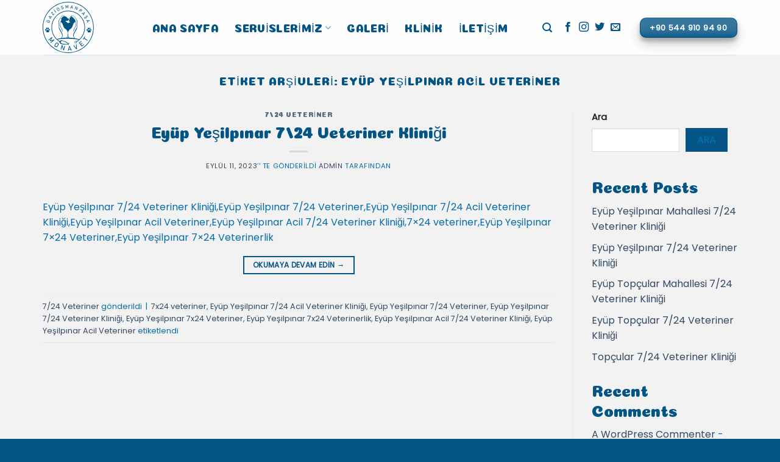

--- FILE ---
content_type: text/html; charset=UTF-8
request_url: https://www.monavet.com.tr/tag/eyup-yesilpinar-acil-veteriner/
body_size: 18364
content:
<!DOCTYPE html><html dir="ltr" lang="tr"
prefix="og: https://ogp.me/ns#"  class="loading-site no-js"><head><script data-no-optimize="1">var litespeed_docref=sessionStorage.getItem("litespeed_docref");litespeed_docref&&(Object.defineProperty(document,"referrer",{get:function(){return litespeed_docref}}),sessionStorage.removeItem("litespeed_docref"));</script> <meta charset="UTF-8" /><link data-optimized="2" rel="stylesheet" href="https://www.monavet.com.tr/wp-content/litespeed/css/fa2084c0a10def56137a62943e68a215.css?ver=2fbc3" /><link rel="profile" href="http://gmpg.org/xfn/11" /><link rel="pingback" href="https://www.monavet.com.tr/xmlrpc.php" /> <script type="litespeed/javascript">(function(html){html.className=html.className.replace(/\bno-js\b/,'js')})(document.documentElement)</script> <title>Eyüp Yeşilpınar Acil Veteriner - Monavet Veterinerlik</title><meta name="robots" content="max-image-preview:large" /><link rel="canonical" href="https://www.monavet.com.tr/tag/eyup-yesilpinar-acil-veteriner/" /><meta name="generator" content="All in One SEO Pro (AIOSEO) 4.2.6.1 " /><meta property="og:locale" content="tr_TR" /><meta property="og:site_name" content="Monavet Veterinerlik - Veterinerlik Hizmeti" /><meta property="og:type" content="article" /><meta property="og:title" content="Eyüp Yeşilpınar Acil Veteriner - Monavet Veterinerlik" /><meta property="og:url" content="https://www.monavet.com.tr/tag/eyup-yesilpinar-acil-veteriner/" /><meta name="twitter:card" content="summary_large_image" /><meta name="twitter:title" content="Eyüp Yeşilpınar Acil Veteriner - Monavet Veterinerlik" /> <script type="application/ld+json" class="aioseo-schema">{"@context":"https:\/\/schema.org","@graph":[{"@type":"BreadcrumbList","@id":"https:\/\/www.monavet.com.tr\/tag\/eyup-yesilpinar-acil-veteriner\/#breadcrumblist","itemListElement":[{"@type":"ListItem","@id":"https:\/\/www.monavet.com.tr\/#listItem","position":1,"item":{"@type":"WebPage","@id":"https:\/\/www.monavet.com.tr\/","name":"Home","description":"Gaziosmanpa\u015fa Veteriner, Gaziosmanpa\u015fa Petshop Hizmetleri veren Monavet'i aray\u0131p Gaziosmanpa\u015fa ve \u0130stanbul'un her yerine Veterinerlik Hizmeti alabilirsiniz.","url":"https:\/\/www.monavet.com.tr\/"},"nextItem":"https:\/\/www.monavet.com.tr\/tag\/eyup-yesilpinar-acil-veteriner\/#listItem"},{"@type":"ListItem","@id":"https:\/\/www.monavet.com.tr\/tag\/eyup-yesilpinar-acil-veteriner\/#listItem","position":2,"item":{"@type":"WebPage","@id":"https:\/\/www.monavet.com.tr\/tag\/eyup-yesilpinar-acil-veteriner\/","name":"Ey\u00fcp Ye\u015filp\u0131nar Acil Veteriner","url":"https:\/\/www.monavet.com.tr\/tag\/eyup-yesilpinar-acil-veteriner\/"},"previousItem":"https:\/\/www.monavet.com.tr\/#listItem"}]},{"@type":"CollectionPage","@id":"https:\/\/www.monavet.com.tr\/tag\/eyup-yesilpinar-acil-veteriner\/#collectionpage","url":"https:\/\/www.monavet.com.tr\/tag\/eyup-yesilpinar-acil-veteriner\/","name":"Ey\u00fcp Ye\u015filp\u0131nar Acil Veteriner - Monavet Veterinerlik","inLanguage":"tr-TR","isPartOf":{"@id":"https:\/\/www.monavet.com.tr\/#website"},"breadcrumb":{"@id":"https:\/\/www.monavet.com.tr\/tag\/eyup-yesilpinar-acil-veteriner\/#breadcrumblist"}},{"@type":"Organization","@id":"https:\/\/www.monavet.com.tr\/#organization","name":"Monavet Veterinerlik","url":"https:\/\/www.monavet.com.tr\/"},{"@type":"WebSite","@id":"https:\/\/www.monavet.com.tr\/#website","url":"https:\/\/www.monavet.com.tr\/","name":"Monavet Veterinerlik","description":"Veterinerlik Hizmeti","inLanguage":"tr-TR","publisher":{"@id":"https:\/\/www.monavet.com.tr\/#organization"}}]}</script> <meta name="viewport" content="width=device-width, initial-scale=1" /><link rel='dns-prefetch' href='//cdn.jsdelivr.net' /><link rel='dns-prefetch' href='//fonts.googleapis.com' /><link rel='dns-prefetch' href='//fonts.gstatic.com' /><link rel='dns-prefetch' href='//ajax.googleapis.com' /><link rel='dns-prefetch' href='//apis.google.com' /><link rel='dns-prefetch' href='//google-analytics.com' /><link rel='dns-prefetch' href='//www.googletagmanager.com' /><link rel='prefetch' href='https://www.monavet.com.tr/wp-content/themes/flatsome/assets/js/chunk.countup.js?ver=3.16.6' /><link rel='prefetch' href='https://www.monavet.com.tr/wp-content/themes/flatsome/assets/js/chunk.sticky-sidebar.js?ver=3.16.6' /><link rel='prefetch' href='https://www.monavet.com.tr/wp-content/themes/flatsome/assets/js/chunk.tooltips.js?ver=3.16.6' /><link rel='prefetch' href='https://www.monavet.com.tr/wp-content/themes/flatsome/assets/js/chunk.vendors-popups.js?ver=3.16.6' /><link rel='prefetch' href='https://www.monavet.com.tr/wp-content/themes/flatsome/assets/js/chunk.vendors-slider.js?ver=3.16.6' /><link rel="alternate" type="application/rss+xml" title="Monavet Veterinerlik &raquo; akışı" href="https://www.monavet.com.tr/feed/" /><link rel="alternate" type="application/rss+xml" title="Monavet Veterinerlik &raquo; yorum akışı" href="https://www.monavet.com.tr/comments/feed/" /><link rel="alternate" type="application/rss+xml" title="Monavet Veterinerlik &raquo; Eyüp Yeşilpınar Acil Veteriner etiket akışı" href="https://www.monavet.com.tr/tag/eyup-yesilpinar-acil-veteriner/feed/" /> <script type="litespeed/javascript" data-src="https://www.monavet.com.tr/wp-includes/js/jquery/jquery.min.js" id="jquery-core-js"></script> <link rel="https://api.w.org/" href="https://www.monavet.com.tr/wp-json/" /><link rel="alternate" title="JSON" type="application/json" href="https://www.monavet.com.tr/wp-json/wp/v2/tags/1243" /><link rel="EditURI" type="application/rsd+xml" title="RSD" href="https://www.monavet.com.tr/xmlrpc.php?rsd" /><meta name="generator" content="WordPress 6.9" /><link rel="icon" href="https://www.monavet.com.tr/wp-content/uploads/2023/06/cropped-monavet-favicon-32x32.png" sizes="32x32" /><link rel="icon" href="https://www.monavet.com.tr/wp-content/uploads/2023/06/cropped-monavet-favicon-192x192.png" sizes="192x192" /><link rel="apple-touch-icon" href="https://www.monavet.com.tr/wp-content/uploads/2023/06/cropped-monavet-favicon-180x180.png" /><meta name="msapplication-TileImage" content="https://www.monavet.com.tr/wp-content/uploads/2023/06/cropped-monavet-favicon-270x270.png" /></head><body class="archive tag tag-eyup-yesilpinar-acil-veteriner tag-1243 wp-theme-flatsome wp-child-theme-flatsome-child lightbox nav-dropdown-has-arrow nav-dropdown-has-shadow nav-dropdown-has-border"><a class="skip-link screen-reader-text" href="#main">Skip to content</a><div id="wrapper"><header id="header" class="header has-sticky sticky-jump"><div class="header-wrapper"><div id="top-bar" class="header-top hide-for-sticky nav-dark show-for-medium"><div class="flex-row container"><div class="flex-col hide-for-medium flex-left"><ul class="nav nav-left medium-nav-center nav-small  nav-divided"></ul></div><div class="flex-col hide-for-medium flex-center"><ul class="nav nav-center nav-small  nav-divided"></ul></div><div class="flex-col hide-for-medium flex-right"><ul class="nav top-bar-nav nav-right nav-small  nav-divided"></ul></div><div class="flex-col show-for-medium flex-grow"><ul class="nav nav-center nav-small mobile-nav  nav-divided"><li class="html header-button-1"><div class="header-button">
<a rel="noopener noreferrer" href="tel://+90%20544%20910%2094%2090" target="_blank" class="button primary is-shade box-shadow-3 box-shadow-1-hover"  style="border-radius:10px;">
<span>+90 544 910 94 90</span>
</a></div></li></ul></div></div></div><div id="masthead" class="header-main "><div class="header-inner flex-row container logo-left medium-logo-center" role="navigation"><div id="logo" class="flex-col logo"><a href="https://www.monavet.com.tr/" title="Monavet Veterinerlik - Veterinerlik Hizmeti" rel="home">
<img data-lazyloaded="1" src="[data-uri]" width="1" height="1" data-src="https://www.monavet.com.tr/wp-content/uploads/2023/07/gaziosmanpasa-veteriner-logo.svg" class="header_logo header-logo" alt="Monavet Veterinerlik"/><img data-lazyloaded="1" src="[data-uri]"  width="1" height="1" data-src="https://www.monavet.com.tr/wp-content/uploads/2023/07/gaziosmanpasa-veteriner-logo.svg" class="header-logo-dark" alt="Monavet Veterinerlik"/></a></div><div class="flex-col show-for-medium flex-left"><ul class="mobile-nav nav nav-left "><li class="nav-icon has-icon">
<a href="#" data-open="#main-menu" data-pos="left" data-bg="main-menu-overlay" data-color="" class="is-small" aria-label="Menu" aria-controls="main-menu" aria-expanded="false"><i class="icon-menu" ></i>
</a></li></ul></div><div class="flex-col hide-for-medium flex-left
flex-grow"><ul class="header-nav header-nav-main nav nav-left  nav-line-grow nav-size-xlarge nav-spacing-xlarge nav-uppercase" ><li id="menu-item-27" class="menu-item menu-item-type-post_type menu-item-object-page menu-item-home menu-item-27 menu-item-design-default"><a href="https://www.monavet.com.tr/" class="nav-top-link">Ana Sayfa</a></li><li id="menu-item-28" class="menu-item menu-item-type-post_type menu-item-object-page menu-item-has-children menu-item-28 menu-item-design-default has-dropdown"><a href="https://www.monavet.com.tr/servislerimiz/" class="nav-top-link" aria-expanded="false" aria-haspopup="menu">Servislerimiz<i class="icon-angle-down" ></i></a><ul class="sub-menu nav-dropdown nav-dropdown-bold"><li id="menu-item-153" class="menu-item menu-item-type-post_type menu-item-object-page menu-item-153"><a href="https://www.monavet.com.tr/acil/">Acil</a></li><li id="menu-item-154" class="menu-item menu-item-type-post_type menu-item-object-page menu-item-154"><a href="https://www.monavet.com.tr/muayene/">Muayene</a></li><li id="menu-item-155" class="menu-item menu-item-type-post_type menu-item-object-page menu-item-155"><a href="https://www.monavet.com.tr/genel-cerrahi/">Genel Cerrahi</a></li><li id="menu-item-156" class="menu-item menu-item-type-post_type menu-item-object-page menu-item-156"><a href="https://www.monavet.com.tr/pet-kuafor/">Pet Kuaför</a></li><li id="menu-item-157" class="menu-item menu-item-type-post_type menu-item-object-page menu-item-157"><a href="https://www.monavet.com.tr/pet-otel/">Pet Otel</a></li><li id="menu-item-158" class="menu-item menu-item-type-post_type menu-item-object-page menu-item-158"><a href="https://www.monavet.com.tr/dahiliye/">Dahiliye</a></li><li id="menu-item-159" class="menu-item menu-item-type-post_type menu-item-object-page menu-item-159"><a href="https://www.monavet.com.tr/dogum-jinekoloji/">Doğum Jinekoloji</a></li><li id="menu-item-160" class="menu-item menu-item-type-post_type menu-item-object-page menu-item-160"><a href="https://www.monavet.com.tr/agiz-sagligi/">Ağız Sağlığı</a></li><li id="menu-item-161" class="menu-item menu-item-type-post_type menu-item-object-page menu-item-161"><a href="https://www.monavet.com.tr/asilama/">Aşılama</a></li><li id="menu-item-162" class="menu-item menu-item-type-post_type menu-item-object-page menu-item-162"><a href="https://www.monavet.com.tr/rontgen/">Röntgen</a></li><li id="menu-item-163" class="menu-item menu-item-type-post_type menu-item-object-page menu-item-163"><a href="https://www.monavet.com.tr/ultrason/">Ultrason</a></li></ul></li><li id="menu-item-29" class="menu-item menu-item-type-post_type menu-item-object-page menu-item-29 menu-item-design-default"><a href="https://www.monavet.com.tr/galeri/" class="nav-top-link">Galeri</a></li><li id="menu-item-30" class="menu-item menu-item-type-post_type menu-item-object-page menu-item-30 menu-item-design-default"><a href="https://www.monavet.com.tr/klinik/" class="nav-top-link">Klinik</a></li><li id="menu-item-31" class="menu-item menu-item-type-post_type menu-item-object-page menu-item-31 menu-item-design-default"><a href="https://www.monavet.com.tr/iletisim/" class="nav-top-link">İletişim</a></li></ul></div><div class="flex-col hide-for-medium flex-right"><ul class="header-nav header-nav-main nav nav-right  nav-line-grow nav-size-xlarge nav-spacing-xlarge nav-uppercase"><li class="header-search header-search-lightbox has-icon">
<a href="#search-lightbox" aria-label="Search" data-open="#search-lightbox" data-focus="input.search-field"
class="is-small">
<i class="icon-search" style="font-size:16px;" ></i></a><div id="search-lightbox" class="mfp-hide dark text-center"><div class="searchform-wrapper ux-search-box relative form-flat is-large"><form method="get" class="searchform" action="https://www.monavet.com.tr/" role="search"><div class="flex-row relative"><div class="flex-col flex-grow">
<input type="search" class="search-field mb-0" name="s" value="" id="s" placeholder="Arayın..." /></div><div class="flex-col">
<button type="submit" class="ux-search-submit submit-button secondary button icon mb-0" aria-label="Submit">
<i class="icon-search" ></i>				</button></div></div><div class="live-search-results text-left z-top"></div></form></div></div></li><li class="html header-social-icons ml-0"><div class="social-icons follow-icons" ><a href="http://url" target="_blank" data-label="Facebook" rel="noopener noreferrer nofollow" class="icon plain facebook tooltip" title="Facebook' ta Takip Edin" aria-label="Facebook&#039; ta Takip Edin"><i class="icon-facebook" ></i></a><a href="http://url" target="_blank" rel="noopener noreferrer nofollow" data-label="Instagram" class="icon plain  instagram tooltip" title="Instagram' da Takip Edin" aria-label="Instagram&#039; da Takip Edin"><i class="icon-instagram" ></i></a><a href="http://url" target="_blank" data-label="Twitter" rel="noopener noreferrer nofollow" class="icon plain  twitter tooltip" title="Twitter' da Takip Edin" aria-label="Twitter&#039; da Takip Edin"><i class="icon-twitter" ></i></a><a href="mailto:your@email" data-label="E-mail" rel="nofollow" class="icon plain  email tooltip" title="Bize email gönderin" aria-label="Bize email gönderin"><i class="icon-envelop" ></i></a></div></li><li class="html header-button-1"><div class="header-button">
<a rel="noopener noreferrer" href="tel://+90%20544%20910%2094%2090" target="_blank" class="button primary is-shade box-shadow-3 box-shadow-1-hover"  style="border-radius:10px;">
<span>+90 544 910 94 90</span>
</a></div></li></ul></div><div class="flex-col show-for-medium flex-right"><ul class="mobile-nav nav nav-right "><li class="header-search header-search-lightbox has-icon">
<a href="#search-lightbox" aria-label="Search" data-open="#search-lightbox" data-focus="input.search-field"
class="is-small">
<i class="icon-search" style="font-size:16px;" ></i></a><div id="search-lightbox" class="mfp-hide dark text-center"><div class="searchform-wrapper ux-search-box relative form-flat is-large"><form method="get" class="searchform" action="https://www.monavet.com.tr/" role="search"><div class="flex-row relative"><div class="flex-col flex-grow">
<input type="search" class="search-field mb-0" name="s" value="" id="s" placeholder="Arayın..." /></div><div class="flex-col">
<button type="submit" class="ux-search-submit submit-button secondary button icon mb-0" aria-label="Submit">
<i class="icon-search" ></i>				</button></div></div><div class="live-search-results text-left z-top"></div></form></div></div></li></ul></div></div><div class="container"><div class="top-divider full-width"></div></div></div><div class="header-bg-container fill"><div class="header-bg-image fill"></div><div class="header-bg-color fill"></div></div></div></header><main id="main" class=""><div id="content" class="blog-wrapper blog-archive page-wrapper"><header class="archive-page-header"><div class="row"><div class="large-12 text-center col"><h1 class="page-title is-large uppercase">
Etiket Arşivleri: <span>Eyüp Yeşilpınar Acil Veteriner</span></h1></div></div></header><div class="row row-large row-divided "><div class="large-9 col"><div id="post-list"><article id="post-880" class="post-880 post type-post status-publish format-standard hentry category-7-24-veteriner tag-7x24-veteriner tag-eyup-yesilpinar-7-24-acil-veteriner-klinigi tag-eyup-yesilpinar-7-24-veteriner tag-eyup-yesilpinar-7-24-veteriner-klinigi tag-eyup-yesilpinar-7x24-veteriner tag-eyup-yesilpinar-7x24-veterinerlik tag-eyup-yesilpinar-acil-7-24-veteriner-klinigi tag-eyup-yesilpinar-acil-veteriner"><div class="article-inner "><header class="entry-header"><div class="entry-header-text entry-header-text-top text-center"><h6 class="entry-category is-xsmall"><a href="https://www.monavet.com.tr/category/7-24-veteriner/" rel="category tag">7/24 Veteriner</a></h6><h2 class="entry-title"><a href="https://www.monavet.com.tr/2023/09/11/eyup-yesilpinar-7-24-veteriner-klinigi/" rel="bookmark" class="plain">Eyüp Yeşilpınar 7/24 Veteriner Kliniği</a></h2><div class="entry-divider is-divider small"></div><div class="entry-meta uppercase is-xsmall">
<span class="posted-on"><a href="https://www.monavet.com.tr/2023/09/11/eyup-yesilpinar-7-24-veteriner-klinigi/" rel="bookmark"><time class="entry-date published updated" datetime="2023-09-11T15:42:40+00:00">Eylül 11, 2023</time></a>&rsquo;&#039; te gönderildi</span><span class="byline"> <span class="meta-author vcard"><a class="url fn n" href="https://www.monavet.com.tr/author/admin/">admin</a></span> tarafından</span></div></div></header><div class="entry-content"><div class="entry-summary"><p>Eyüp Yeşilpınar 7/24 Veteriner Kliniği,Eyüp Yeşilpınar 7/24 Veteriner,Eyüp Yeşilpınar 7/24 Acil Veteriner Kliniği,Eyüp Yeşilpınar Acil Veteriner,Eyüp Yeşilpınar Acil 7/24 Veteriner Kliniği,7&#215;24 veteriner,Eyüp Yeşilpınar 7&#215;24 Veteriner,Eyüp Yeşilpınar 7&#215;24 Veterinerlik</p><div class="text-center">
<a class="more-link button primary is-outline is-smaller" href="https://www.monavet.com.tr/2023/09/11/eyup-yesilpinar-7-24-veteriner-klinigi/">Okumaya devam edin <span class="meta-nav">&rarr;</span></a></div></div></div><footer class="entry-meta clearfix">
<span class="cat-links">
<a href="https://www.monavet.com.tr/category/7-24-veteriner/" rel="category tag">7/24 Veteriner</a> gönderildi		</span><span class="sep">&nbsp;|&nbsp;</span>
<span class="tags-links">
<a href="https://www.monavet.com.tr/tag/7x24-veteriner/" rel="tag">7x24 veteriner</a>, <a href="https://www.monavet.com.tr/tag/eyup-yesilpinar-7-24-acil-veteriner-klinigi/" rel="tag">Eyüp Yeşilpınar 7/24 Acil Veteriner Kliniği</a>, <a href="https://www.monavet.com.tr/tag/eyup-yesilpinar-7-24-veteriner/" rel="tag">Eyüp Yeşilpınar 7/24 Veteriner</a>, <a href="https://www.monavet.com.tr/tag/eyup-yesilpinar-7-24-veteriner-klinigi/" rel="tag">Eyüp Yeşilpınar 7/24 Veteriner Kliniği</a>, <a href="https://www.monavet.com.tr/tag/eyup-yesilpinar-7x24-veteriner/" rel="tag">Eyüp Yeşilpınar 7x24 Veteriner</a>, <a href="https://www.monavet.com.tr/tag/eyup-yesilpinar-7x24-veterinerlik/" rel="tag">Eyüp Yeşilpınar 7x24 Veterinerlik</a>, <a href="https://www.monavet.com.tr/tag/eyup-yesilpinar-acil-7-24-veteriner-klinigi/" rel="tag">Eyüp Yeşilpınar Acil 7/24 Veteriner Kliniği</a>, <a href="https://www.monavet.com.tr/tag/eyup-yesilpinar-acil-veteriner/" rel="tag">Eyüp Yeşilpınar Acil Veteriner</a> etiketlendi		</span></footer></div></article></div></div><div class="post-sidebar large-3 col"><div id="secondary" class="widget-area " role="complementary"><aside id="block-2" class="widget widget_block widget_search"><form role="search" method="get" action="https://www.monavet.com.tr/" class="wp-block-search__button-outside wp-block-search__text-button wp-block-search"    ><label class="wp-block-search__label" for="wp-block-search__input-1" >Ara</label><div class="wp-block-search__inside-wrapper" ><input class="wp-block-search__input" id="wp-block-search__input-1" placeholder="" value="" type="search" name="s" required /><button aria-label="Ara" class="wp-block-search__button wp-element-button" type="submit" >Ara</button></div></form></aside><aside id="block-3" class="widget widget_block"><div class="wp-block-group"><div class="wp-block-group__inner-container is-layout-flow wp-block-group-is-layout-flow"><h2 class="wp-block-heading">Recent Posts</h2><ul class="wp-block-latest-posts__list wp-block-latest-posts"><li><a class="wp-block-latest-posts__post-title" href="https://www.monavet.com.tr/2023/09/11/eyup-yesilpinar-mahallesi-7-24-veteriner-klinigi/">Eyüp Yeşilpınar Mahallesi 7/24 Veteriner Kliniği</a></li><li><a class="wp-block-latest-posts__post-title" href="https://www.monavet.com.tr/2023/09/11/eyup-yesilpinar-7-24-veteriner-klinigi/">Eyüp Yeşilpınar 7/24 Veteriner Kliniği</a></li><li><a class="wp-block-latest-posts__post-title" href="https://www.monavet.com.tr/2023/09/11/eyup-topcular-mahallesi-7-24-veteriner-klinigi/">Eyüp Topçular Mahallesi 7/24 Veteriner Kliniği</a></li><li><a class="wp-block-latest-posts__post-title" href="https://www.monavet.com.tr/2023/09/11/eyup-topcular-7-24-veteriner-klinigi/">Eyüp Topçular 7/24 Veteriner Kliniği</a></li><li><a class="wp-block-latest-posts__post-title" href="https://www.monavet.com.tr/2023/09/11/topcular-7-24-veteriner-klinigi/">Topçular 7/24 Veteriner Kliniği</a></li></ul></div></div></aside><aside id="block-4" class="widget widget_block"><div class="wp-block-group"><div class="wp-block-group__inner-container is-layout-flow wp-block-group-is-layout-flow"><h2 class="wp-block-heading">Recent Comments</h2><ol class="wp-block-latest-comments"><li class="wp-block-latest-comments__comment"><article><footer class="wp-block-latest-comments__comment-meta"><a class="wp-block-latest-comments__comment-author" href="https://wordpress.org/">A WordPress Commenter</a> - <a class="wp-block-latest-comments__comment-link" href="https://www.monavet.com.tr/2023/06/07/hello-world/#comment-1">Hello world!</a></footer></article></li></ol></div></div></aside></div></div></div></div></main><footer id="footer" class="footer-wrapper"><section class="section" id="section_1729544200"><div class="bg section-bg fill bg-fill  " ><div class="section-bg-overlay absolute fill"></div></div><div class="section-content relative"><div class="row align-middle align-center"  id="row-71963122"><div id="col-1288210518" class="col medium-9 small-12 large-9"  ><div class="col-inner text-left box-shadow-2 dark" style="background-color:rgba(235, 235, 235, 0.169);" ><div class="is-border is-dashed"
style="border-color:rgb(0, 174, 239);border-radius:5px;border-width:1px 1px 1px 1px;margin:5px 5px 5px 5px;"></div><div class="row align-middle align-center"  id="row-1211175543"><div id="col-903651056" class="col medium-7 small-12 large-7"  ><div class="col-inner text-center"  ><div class="img has-hover x md-x lg-x y md-y lg-y" id="image_238533616"><div class="img-inner dark" >
<img data-lazyloaded="1" src="[data-uri]" data-src="https://www.monavet.com.tr/wp-content/uploads/2023/07/gaziosmanpasa-veteriner-13.svg" class="attachment-original size-original" alt="" decoding="async" /></div><style>#image_238533616 {
  width: 100%;
}</style></div></div></div><div id="col-81639104" class="col medium-5 small-12 large-5"  ><div class="col-inner"  ><h3>İletişim Formu</h3><p><div class="wpcf7 no-js" id="wpcf7-f525-o1" lang="tr-TR" dir="ltr"><div class="screen-reader-response"><p role="status" aria-live="polite" aria-atomic="true"></p><ul></ul></div><form action="/tag/eyup-yesilpinar-acil-veteriner/#wpcf7-f525-o1" method="post" class="wpcf7-form init" aria-label="Contact form" novalidate="novalidate" data-status="init"><div style="display: none;">
<input type="hidden" name="_wpcf7" value="525" />
<input type="hidden" name="_wpcf7_version" value="5.7.7" />
<input type="hidden" name="_wpcf7_locale" value="tr_TR" />
<input type="hidden" name="_wpcf7_unit_tag" value="wpcf7-f525-o1" />
<input type="hidden" name="_wpcf7_container_post" value="0" />
<input type="hidden" name="_wpcf7_posted_data_hash" value="" /></div><div class="form-flat"><p><span class="wpcf7-form-control-wrap" data-name="your-name"><input size="40" class="wpcf7-form-control wpcf7-text wpcf7-validates-as-required" aria-required="true" aria-invalid="false" placeholder="Adınız*" value="" type="text" name="your-name" /></span><br />
<span class="wpcf7-form-control-wrap" data-name="your-tel"><input size="40" class="wpcf7-form-control wpcf7-text wpcf7-tel wpcf7-validates-as-required wpcf7-validates-as-tel" aria-required="true" aria-invalid="false" placeholder="Telefonunuz*" value="" type="tel" name="your-tel" /></span><br />
<span class="wpcf7-form-control-wrap" data-name="your-mail"><input size="40" class="wpcf7-form-control wpcf7-text wpcf7-email wpcf7-validates-as-email" aria-invalid="false" placeholder="Epostanız" value="" type="email" name="your-mail" /></span><br />
<span class="wpcf7-form-control-wrap" data-name="your-detail"><input size="40" class="wpcf7-form-control wpcf7-text" aria-invalid="false" placeholder="Açıklamanız" value="" type="text" name="your-detail" /></span><br />
<input class="wpcf7-form-control has-spinner wpcf7-submit button" type="submit" value="Gönder" /></p></div><div class="wpcf7-response-output" aria-hidden="true"></div></form></div></p></div><style>#col-81639104 > .col-inner {
  padding: 30px 0px 0px 0px;
}</style></div></div></div><style>#col-1288210518 > .col-inner {
  padding: 40px 20px 0px 20px;
  border-radius: 5px;
}
@media (min-width:550px) {
  #col-1288210518 > .col-inner {
    padding: 0px 20px 0px 20px;
  }
}</style></div></div><div class="row"  id="row-1936660603"><div id="col-2077408941" class="col medium-2 small-6 large-2"  ><div class="col-inner dark"  ><div id="text-2958914335" class="text"><h2>Servislerimiz</h2></div><div class="ux-menu stack stack-col justify-start ux-menu--divider-solid"><div class="ux-menu-link flex menu-item">
<a class="ux-menu-link__link flex" href="https://www.monavet.com.tr/acil/"  >
<span class="ux-menu-link__text">
Acil			</span>
</a></div><div class="ux-menu-link flex menu-item">
<a class="ux-menu-link__link flex" href="https://www.monavet.com.tr/muayene/"  >
<span class="ux-menu-link__text">
Muayene			</span>
</a></div><div class="ux-menu-link flex menu-item">
<a class="ux-menu-link__link flex" href="https://www.monavet.com.tr/genel-cerrahi/"  >
<span class="ux-menu-link__text">
Genel Cerrahi			</span>
</a></div><div class="ux-menu-link flex menu-item">
<a class="ux-menu-link__link flex" href="https://www.monavet.com.tr/pet-kuafor/"  >
<span class="ux-menu-link__text">
Pet Kuaför			</span>
</a></div><div class="ux-menu-link flex menu-item">
<a class="ux-menu-link__link flex" href="https://www.monavet.com.tr/pet-otel/"  >
<span class="ux-menu-link__text">
Pet Otel			</span>
</a></div><div class="ux-menu-link flex menu-item">
<a class="ux-menu-link__link flex" href="https://www.monavet.com.tr/dahiliye/"  >
<span class="ux-menu-link__text">
Dahiliye			</span>
</a></div><div class="ux-menu-link flex menu-item">
<a class="ux-menu-link__link flex" href="https://www.monavet.com.tr/dogum-jinekoloji/"  >
<span class="ux-menu-link__text">
Doğum Jinekoloji			</span>
</a></div><div class="ux-menu-link flex menu-item">
<a class="ux-menu-link__link flex" href="https://www.monavet.com.tr/agiz-sagligi/"  >
<span class="ux-menu-link__text">
Ağız Sağlığı			</span>
</a></div><div class="ux-menu-link flex menu-item">
<a class="ux-menu-link__link flex" href="https://www.monavet.com.tr/asilama/"  >
<span class="ux-menu-link__text">
Aşılama			</span>
</a></div><div class="ux-menu-link flex menu-item">
<a class="ux-menu-link__link flex" href="https://www.monavet.com.tr/rontgen/"  >
<span class="ux-menu-link__text">
Röntgen			</span>
</a></div><div class="ux-menu-link flex menu-item">
<a class="ux-menu-link__link flex" href="https://www.monavet.com.tr/ultrason/"  >
<span class="ux-menu-link__text">
Ultrason			</span>
</a></div></div></div></div><div id="col-2114637820" class="col medium-2 small-6 large-2"  ><div class="col-inner dark"  ><div id="text-2313652413" class="text"><h2>Menüler</h2></div><div class="ux-menu stack stack-col justify-start ux-menu--divider-solid"><div class="ux-menu-link flex menu-item">
<a class="ux-menu-link__link flex" href="https://www.monavet.com.tr/"  >
<span class="ux-menu-link__text">
Ana Sayfa			</span>
</a></div><div class="ux-menu-link flex menu-item">
<a class="ux-menu-link__link flex" href="https://www.monavet.com.tr/galeri/"  >
<span class="ux-menu-link__text">
Galeri			</span>
</a></div><div class="ux-menu-link flex menu-item">
<a class="ux-menu-link__link flex" href="https://www.monavet.com.tr/klinik/"  >
<span class="ux-menu-link__text">
Klinik			</span>
</a></div><div class="ux-menu-link flex menu-item">
<a class="ux-menu-link__link flex" href="https://www.monavet.com.tr/iletisim/"  >
<span class="ux-menu-link__text">
İletişim			</span>
</a></div></div></div></div><div id="col-1037100860" class="col medium-4 small-6 large-4"  ><div class="col-inner dark"  ><div id="text-236317200" class="text"><h2>Hakkımızda</h2></div><p>Monavet Veteriner Kliniği, 2023 yılında kurulan ve evcil hayvanların sağlık ihtiyaçlarını karşılamak için 7/24 açık olan bir veteriner kliniğidir.</p><p>Baş hekimi Abdul Kadir Keleş olan kliniğimiz, evcil hayvanların sağlığına ve mutluluğuna önem vererek, en son teknoloji ve tedavi yöntemlerini kullanarak en iyi sonuçları elde etmeyi hedeflemektedir.</p></div></div><div id="col-1262885186" class="col medium-4 small-6 large-4"  ><div class="col-inner dark"  ><div id="text-1118603475" class="text"><h2>İletişim</h2></div><p><i class="icon-phone"> </i> <a href="tel:+90 544 910 94 90">+90 544 910 94 90 </a></p><p><i class="icon-envelop"></i> <a href="mailto:info@monavet.com">info@monavet.com.tr</a></p><p><i class="icon-map-pin-fill"></i> Gaziosmanpaşa Monavet Veteriner Kliniği, Yenidoğan, Kazdallar Apartmanı, Ordu Cd. No:109, 34240 Gaziosmanpaşa/İstanbul</p></div></div></div></div><style>#section_1729544200 {
  padding-top: 60px;
  padding-bottom: 60px;
}
#section_1729544200 .section-bg-overlay {
  background-color: rgba(4, 85, 133, 0.93);
}
#section_1729544200 .section-bg.bg-loaded {
  background-image: url(https://www.monavet.com.tr/wp-content/uploads/2023/06/footer-background.svg);
}
#section_1729544200 .ux-shape-divider--top svg {
  height: 150px;
  --divider-top-width: 100%;
}
#section_1729544200 .ux-shape-divider--bottom svg {
  height: 150px;
  --divider-width: 100%;
}</style></section><div class="absolute-footer dark medium-text-center text-center"><div class="container clearfix"><div class="footer-primary pull-left"><div class="copyright-footer">
Tüm Hakları Saklıdır 2026 ©, MONAVET | <a href="https://www.binbirsoft.com" target="blank">Binbirsoft</a> Tarafından Tasarlanmıştır ve SEO Çalışmaları Yapılmaktadır.</div></div></div></div><a href="#top" class="back-to-top button icon invert plain fixed bottom z-1 is-outline hide-for-medium circle" id="top-link" aria-label="Go to top"><i class="icon-angle-up" ></i></a></footer></div><div id="main-menu" class="mobile-sidebar no-scrollbar mfp-hide"><div class="sidebar-menu no-scrollbar "><ul class="nav nav-sidebar nav-vertical nav-uppercase" data-tab="1"><li class="header-search-form search-form html relative has-icon"><div class="header-search-form-wrapper"><div class="searchform-wrapper ux-search-box relative form-flat is-normal"><form method="get" class="searchform" action="https://www.monavet.com.tr/" role="search"><div class="flex-row relative"><div class="flex-col flex-grow">
<input type="search" class="search-field mb-0" name="s" value="" id="s" placeholder="Arayın..." /></div><div class="flex-col">
<button type="submit" class="ux-search-submit submit-button secondary button icon mb-0" aria-label="Submit">
<i class="icon-search" ></i>				</button></div></div><div class="live-search-results text-left z-top"></div></form></div></div></li><li class="menu-item menu-item-type-post_type menu-item-object-page menu-item-home menu-item-27"><a href="https://www.monavet.com.tr/">Ana Sayfa</a></li><li class="menu-item menu-item-type-post_type menu-item-object-page menu-item-has-children menu-item-28"><a href="https://www.monavet.com.tr/servislerimiz/">Servislerimiz</a><ul class="sub-menu nav-sidebar-ul children"><li class="menu-item menu-item-type-post_type menu-item-object-page menu-item-153"><a href="https://www.monavet.com.tr/acil/">Acil</a></li><li class="menu-item menu-item-type-post_type menu-item-object-page menu-item-154"><a href="https://www.monavet.com.tr/muayene/">Muayene</a></li><li class="menu-item menu-item-type-post_type menu-item-object-page menu-item-155"><a href="https://www.monavet.com.tr/genel-cerrahi/">Genel Cerrahi</a></li><li class="menu-item menu-item-type-post_type menu-item-object-page menu-item-156"><a href="https://www.monavet.com.tr/pet-kuafor/">Pet Kuaför</a></li><li class="menu-item menu-item-type-post_type menu-item-object-page menu-item-157"><a href="https://www.monavet.com.tr/pet-otel/">Pet Otel</a></li><li class="menu-item menu-item-type-post_type menu-item-object-page menu-item-158"><a href="https://www.monavet.com.tr/dahiliye/">Dahiliye</a></li><li class="menu-item menu-item-type-post_type menu-item-object-page menu-item-159"><a href="https://www.monavet.com.tr/dogum-jinekoloji/">Doğum Jinekoloji</a></li><li class="menu-item menu-item-type-post_type menu-item-object-page menu-item-160"><a href="https://www.monavet.com.tr/agiz-sagligi/">Ağız Sağlığı</a></li><li class="menu-item menu-item-type-post_type menu-item-object-page menu-item-161"><a href="https://www.monavet.com.tr/asilama/">Aşılama</a></li><li class="menu-item menu-item-type-post_type menu-item-object-page menu-item-162"><a href="https://www.monavet.com.tr/rontgen/">Röntgen</a></li><li class="menu-item menu-item-type-post_type menu-item-object-page menu-item-163"><a href="https://www.monavet.com.tr/ultrason/">Ultrason</a></li></ul></li><li class="menu-item menu-item-type-post_type menu-item-object-page menu-item-29"><a href="https://www.monavet.com.tr/galeri/">Galeri</a></li><li class="menu-item menu-item-type-post_type menu-item-object-page menu-item-30"><a href="https://www.monavet.com.tr/klinik/">Klinik</a></li><li class="menu-item menu-item-type-post_type menu-item-object-page menu-item-31"><a href="https://www.monavet.com.tr/iletisim/">İletişim</a></li><li class="html header-button-1"><div class="header-button">
<a rel="noopener noreferrer" href="tel://+90%20544%20910%2094%2090" target="_blank" class="button primary is-shade box-shadow-3 box-shadow-1-hover"  style="border-radius:10px;">
<span>+90 544 910 94 90</span>
</a></div></li><li class="html header-social-icons ml-0"><div class="social-icons follow-icons" ><a href="http://url" target="_blank" data-label="Facebook" rel="noopener noreferrer nofollow" class="icon plain facebook tooltip" title="Facebook' ta Takip Edin" aria-label="Facebook&#039; ta Takip Edin"><i class="icon-facebook" ></i></a><a href="http://url" target="_blank" rel="noopener noreferrer nofollow" data-label="Instagram" class="icon plain  instagram tooltip" title="Instagram' da Takip Edin" aria-label="Instagram&#039; da Takip Edin"><i class="icon-instagram" ></i></a><a href="http://url" target="_blank" data-label="Twitter" rel="noopener noreferrer nofollow" class="icon plain  twitter tooltip" title="Twitter' da Takip Edin" aria-label="Twitter&#039; da Takip Edin"><i class="icon-twitter" ></i></a><a href="mailto:your@email" data-label="E-mail" rel="nofollow" class="icon plain  email tooltip" title="Bize email gönderin" aria-label="Bize email gönderin"><i class="icon-envelop" ></i></a></div></li></ul></div></div> <script type="speculationrules">{"prefetch":[{"source":"document","where":{"and":[{"href_matches":"/*"},{"not":{"href_matches":["/wp-*.php","/wp-admin/*","/wp-content/uploads/*","/wp-content/*","/wp-content/plugins/*","/wp-content/themes/flatsome-child/*","/wp-content/themes/flatsome/*","/*\\?(.+)"]}},{"not":{"selector_matches":"a[rel~=\"nofollow\"]"}},{"not":{"selector_matches":".no-prefetch, .no-prefetch a"}}]},"eagerness":"conservative"}]}</script> <a href="tel:+90 544 910 94 90 " onclick="ga('send','event','Phone','Click To Call', 'Phone')"; style="color:#ffffff !important; background-color:#dd3333;" class="ctc_bar" id="click_to_call_bar""> <span class="icon  ctc-icon-phone"></span>Hemen Arayın</a><div class="ht-ctc ht-ctc-chat ctc-analytics ctc_wp_desktop style-2  " id="ht-ctc-chat"
style="display: none;  position: fixed; bottom: 15px; right: 15px;"   ><div class="ht_ctc_style ht_ctc_chat_style"><div  style="display: flex; justify-content: center; align-items: center;  " class="ctc-analytics"><p class="ctc-analytics ctc_cta ctc_cta_stick ht-ctc-cta  ht-ctc-cta-hover " style="padding: 0px 16px; line-height: 1.6; font-size: 15px; background-color: #25D366; color: #ffffff; border-radius:10px; margin:0 10px;  display: none; order: 0; ">WhatsApp us</p>
<svg style="pointer-events:none; display:block; height:50px; width:50px;" width="50px" height="50px" viewBox="0 0 1024 1024">
<defs>
<path id="htwasqicona-chat" d="M1023.941 765.153c0 5.606-.171 17.766-.508 27.159-.824 22.982-2.646 52.639-5.401 66.151-4.141 20.306-10.392 39.472-18.542 55.425-9.643 18.871-21.943 35.775-36.559 50.364-14.584 14.56-31.472 26.812-50.315 36.416-16.036 8.172-35.322 14.426-55.744 18.549-13.378 2.701-42.812 4.488-65.648 5.3-9.402.336-21.564.505-27.15.505l-504.226-.081c-5.607 0-17.765-.172-27.158-.509-22.983-.824-52.639-2.646-66.152-5.4-20.306-4.142-39.473-10.392-55.425-18.542-18.872-9.644-35.775-21.944-50.364-36.56-14.56-14.584-26.812-31.471-36.415-50.314-8.174-16.037-14.428-35.323-18.551-55.744-2.7-13.378-4.487-42.812-5.3-65.649-.334-9.401-.503-21.563-.503-27.148l.08-504.228c0-5.607.171-17.766.508-27.159.825-22.983 2.646-52.639 5.401-66.151 4.141-20.306 10.391-39.473 18.542-55.426C34.154 93.24 46.455 76.336 61.07 61.747c14.584-14.559 31.472-26.812 50.315-36.416 16.037-8.172 35.324-14.426 55.745-18.549 13.377-2.701 42.812-4.488 65.648-5.3 9.402-.335 21.565-.504 27.149-.504l504.227.081c5.608 0 17.766.171 27.159.508 22.983.825 52.638 2.646 66.152 5.401 20.305 4.141 39.472 10.391 55.425 18.542 18.871 9.643 35.774 21.944 50.363 36.559 14.559 14.584 26.812 31.471 36.415 50.315 8.174 16.037 14.428 35.323 18.551 55.744 2.7 13.378 4.486 42.812 5.3 65.649.335 9.402.504 21.564.504 27.15l-.082 504.226z"/>
</defs>
<linearGradient id="htwasqiconb-chat" gradientUnits="userSpaceOnUse" x1="512.001" y1=".978" x2="512.001" y2="1025.023">
<stop offset="0" stop-color="#61fd7d"/>
<stop offset="1" stop-color="#2bb826"/>
</linearGradient>
<use xlink:href="#htwasqicona-chat" overflow="visible" style="fill: url(#htwasqiconb-chat)" fill="url(#htwasqiconb-chat)"/>
<g>
<path style="fill: #FFFFFF;" fill="#FFF" d="M783.302 243.246c-69.329-69.387-161.529-107.619-259.763-107.658-202.402 0-367.133 164.668-367.214 367.072-.026 64.699 16.883 127.854 49.017 183.522l-52.096 190.229 194.665-51.047c53.636 29.244 114.022 44.656 175.482 44.682h.151c202.382 0 367.128-164.688 367.21-367.094.039-98.087-38.121-190.319-107.452-259.706zM523.544 808.047h-.125c-54.767-.021-108.483-14.729-155.344-42.529l-11.146-6.612-115.517 30.293 30.834-112.592-7.259-11.544c-30.552-48.579-46.688-104.729-46.664-162.379.066-168.229 136.985-305.096 305.339-305.096 81.521.031 158.154 31.811 215.779 89.482s89.342 134.332 89.312 215.859c-.066 168.243-136.984 305.118-305.209 305.118zm167.415-228.515c-9.177-4.591-54.286-26.782-62.697-29.843-8.41-3.062-14.526-4.592-20.645 4.592-6.115 9.182-23.699 29.843-29.053 35.964-5.352 6.122-10.704 6.888-19.879 2.296-9.176-4.591-38.74-14.277-73.786-45.526-27.275-24.319-45.691-54.359-51.043-63.543-5.352-9.183-.569-14.146 4.024-18.72 4.127-4.109 9.175-10.713 13.763-16.069 4.587-5.355 6.117-9.183 9.175-15.304 3.059-6.122 1.529-11.479-.765-16.07-2.293-4.591-20.644-49.739-28.29-68.104-7.447-17.886-15.013-15.466-20.645-15.747-5.346-.266-11.469-.322-17.585-.322s-16.057 2.295-24.467 11.478-32.113 31.374-32.113 76.521c0 45.147 32.877 88.764 37.465 94.885 4.588 6.122 64.699 98.771 156.741 138.502 21.892 9.45 38.982 15.094 52.308 19.322 21.98 6.979 41.982 5.995 57.793 3.634 17.628-2.633 54.284-22.189 61.932-43.615 7.646-21.427 7.646-39.791 5.352-43.617-2.294-3.826-8.41-6.122-17.585-10.714z"/>
</g>
</svg></div></div></div>
<span class="ht_ctc_chat_data"
data-no_number=""
data-settings="{&quot;number&quot;:&quot;905449109490&quot;,&quot;pre_filled&quot;:&quot;Veterinerlik Hizmetleriniz Hakk\u0131nda Bilgi Alabilirmiyiz?&quot;,&quot;dis_m&quot;:&quot;show&quot;,&quot;dis_d&quot;:&quot;show&quot;,&quot;css&quot;:&quot;display: none; cursor: pointer; z-index: 99999999;&quot;,&quot;pos_d&quot;:&quot;position: fixed; bottom: 15px; right: 15px;&quot;,&quot;pos_m&quot;:&quot;position: fixed; bottom: 15px; right: 15px;&quot;,&quot;schedule&quot;:&quot;no&quot;,&quot;se&quot;:150,&quot;ani&quot;:&quot;no-animations&quot;,&quot;url_target_d&quot;:&quot;_blank&quot;,&quot;ga&quot;:&quot;yes&quot;,&quot;fb&quot;:&quot;yes&quot;}"
></span> <script id="ht_ctc_app_js-js-extra" type="litespeed/javascript">var ht_ctc_chat_var={"number":"905449109490","pre_filled":"Veterinerlik Hizmetleriniz Hakk\u0131nda Bilgi Alabilirmiyiz?","dis_m":"show","dis_d":"show","css":"display: none; cursor: pointer; z-index: 99999999;","pos_d":"position: fixed; bottom: 15px; right: 15px;","pos_m":"position: fixed; bottom: 15px; right: 15px;","schedule":"no","se":"150","ani":"no-animations","url_target_d":"_blank","ga":"yes","fb":"yes"}</script> <script id="contact-form-7-js-extra" type="litespeed/javascript">var wpcf7={"api":{"root":"https://www.monavet.com.tr/wp-json/","namespace":"contact-form-7/v1"},"cached":"1"}</script> <script id="flatsome-js-js-extra" type="litespeed/javascript">var flatsomeVars={"theme":{"version":"3.16.6"},"ajaxurl":"https://www.monavet.com.tr/wp-admin/admin-ajax.php","rtl":"","sticky_height":"70","assets_url":"https://www.monavet.com.tr/wp-content/themes/flatsome/assets/js/","lightbox":{"close_markup":"\u003Cbutton title=\"%title%\" type=\"button\" class=\"mfp-close\"\u003E\u003Csvg xmlns=\"http://www.w3.org/2000/svg\" width=\"28\" height=\"28\" viewBox=\"0 0 24 24\" fill=\"none\" stroke=\"currentColor\" stroke-width=\"2\" stroke-linecap=\"round\" stroke-linejoin=\"round\" class=\"feather feather-x\"\u003E\u003Cline x1=\"18\" y1=\"6\" x2=\"6\" y2=\"18\"\u003E\u003C/line\u003E\u003Cline x1=\"6\" y1=\"6\" x2=\"18\" y2=\"18\"\u003E\u003C/line\u003E\u003C/svg\u003E\u003C/button\u003E","close_btn_inside":!1},"user":{"can_edit_pages":!1},"i18n":{"mainMenu":"Ana Men\u00fc","toggleButton":"Toggle"},"options":{"cookie_notice_version":"1","swatches_layout":!1,"swatches_box_select_event":!1,"swatches_box_behavior_selected":!1,"swatches_box_update_urls":"1","swatches_box_reset":!1,"swatches_box_reset_extent":!1,"swatches_box_reset_time":300,"search_result_latency":"0"}}</script> <script data-no-optimize="1">!function(t,e){"object"==typeof exports&&"undefined"!=typeof module?module.exports=e():"function"==typeof define&&define.amd?define(e):(t="undefined"!=typeof globalThis?globalThis:t||self).LazyLoad=e()}(this,function(){"use strict";function e(){return(e=Object.assign||function(t){for(var e=1;e<arguments.length;e++){var n,a=arguments[e];for(n in a)Object.prototype.hasOwnProperty.call(a,n)&&(t[n]=a[n])}return t}).apply(this,arguments)}function i(t){return e({},it,t)}function o(t,e){var n,a="LazyLoad::Initialized",i=new t(e);try{n=new CustomEvent(a,{detail:{instance:i}})}catch(t){(n=document.createEvent("CustomEvent")).initCustomEvent(a,!1,!1,{instance:i})}window.dispatchEvent(n)}function l(t,e){return t.getAttribute(gt+e)}function c(t){return l(t,bt)}function s(t,e){return function(t,e,n){e=gt+e;null!==n?t.setAttribute(e,n):t.removeAttribute(e)}(t,bt,e)}function r(t){return s(t,null),0}function u(t){return null===c(t)}function d(t){return c(t)===vt}function f(t,e,n,a){t&&(void 0===a?void 0===n?t(e):t(e,n):t(e,n,a))}function _(t,e){nt?t.classList.add(e):t.className+=(t.className?" ":"")+e}function v(t,e){nt?t.classList.remove(e):t.className=t.className.replace(new RegExp("(^|\\s+)"+e+"(\\s+|$)")," ").replace(/^\s+/,"").replace(/\s+$/,"")}function g(t){return t.llTempImage}function b(t,e){!e||(e=e._observer)&&e.unobserve(t)}function p(t,e){t&&(t.loadingCount+=e)}function h(t,e){t&&(t.toLoadCount=e)}function n(t){for(var e,n=[],a=0;e=t.children[a];a+=1)"SOURCE"===e.tagName&&n.push(e);return n}function m(t,e){(t=t.parentNode)&&"PICTURE"===t.tagName&&n(t).forEach(e)}function a(t,e){n(t).forEach(e)}function E(t){return!!t[st]}function I(t){return t[st]}function y(t){return delete t[st]}function A(e,t){var n;E(e)||(n={},t.forEach(function(t){n[t]=e.getAttribute(t)}),e[st]=n)}function k(a,t){var i;E(a)&&(i=I(a),t.forEach(function(t){var e,n;e=a,(t=i[n=t])?e.setAttribute(n,t):e.removeAttribute(n)}))}function L(t,e,n){_(t,e.class_loading),s(t,ut),n&&(p(n,1),f(e.callback_loading,t,n))}function w(t,e,n){n&&t.setAttribute(e,n)}function x(t,e){w(t,ct,l(t,e.data_sizes)),w(t,rt,l(t,e.data_srcset)),w(t,ot,l(t,e.data_src))}function O(t,e,n){var a=l(t,e.data_bg_multi),i=l(t,e.data_bg_multi_hidpi);(a=at&&i?i:a)&&(t.style.backgroundImage=a,n=n,_(t=t,(e=e).class_applied),s(t,ft),n&&(e.unobserve_completed&&b(t,e),f(e.callback_applied,t,n)))}function N(t,e){!e||0<e.loadingCount||0<e.toLoadCount||f(t.callback_finish,e)}function C(t,e,n){t.addEventListener(e,n),t.llEvLisnrs[e]=n}function M(t){return!!t.llEvLisnrs}function z(t){if(M(t)){var e,n,a=t.llEvLisnrs;for(e in a){var i=a[e];n=e,i=i,t.removeEventListener(n,i)}delete t.llEvLisnrs}}function R(t,e,n){var a;delete t.llTempImage,p(n,-1),(a=n)&&--a.toLoadCount,v(t,e.class_loading),e.unobserve_completed&&b(t,n)}function T(o,r,c){var l=g(o)||o;M(l)||function(t,e,n){M(t)||(t.llEvLisnrs={});var a="VIDEO"===t.tagName?"loadeddata":"load";C(t,a,e),C(t,"error",n)}(l,function(t){var e,n,a,i;n=r,a=c,i=d(e=o),R(e,n,a),_(e,n.class_loaded),s(e,dt),f(n.callback_loaded,e,a),i||N(n,a),z(l)},function(t){var e,n,a,i;n=r,a=c,i=d(e=o),R(e,n,a),_(e,n.class_error),s(e,_t),f(n.callback_error,e,a),i||N(n,a),z(l)})}function G(t,e,n){var a,i,o,r,c;t.llTempImage=document.createElement("IMG"),T(t,e,n),E(c=t)||(c[st]={backgroundImage:c.style.backgroundImage}),o=n,r=l(a=t,(i=e).data_bg),c=l(a,i.data_bg_hidpi),(r=at&&c?c:r)&&(a.style.backgroundImage='url("'.concat(r,'")'),g(a).setAttribute(ot,r),L(a,i,o)),O(t,e,n)}function D(t,e,n){var a;T(t,e,n),a=e,e=n,(t=It[(n=t).tagName])&&(t(n,a),L(n,a,e))}function V(t,e,n){var a;a=t,(-1<yt.indexOf(a.tagName)?D:G)(t,e,n)}function F(t,e,n){var a;t.setAttribute("loading","lazy"),T(t,e,n),a=e,(e=It[(n=t).tagName])&&e(n,a),s(t,vt)}function j(t){t.removeAttribute(ot),t.removeAttribute(rt),t.removeAttribute(ct)}function P(t){m(t,function(t){k(t,Et)}),k(t,Et)}function S(t){var e;(e=At[t.tagName])?e(t):E(e=t)&&(t=I(e),e.style.backgroundImage=t.backgroundImage)}function U(t,e){var n;S(t),n=e,u(e=t)||d(e)||(v(e,n.class_entered),v(e,n.class_exited),v(e,n.class_applied),v(e,n.class_loading),v(e,n.class_loaded),v(e,n.class_error)),r(t),y(t)}function $(t,e,n,a){var i;n.cancel_on_exit&&(c(t)!==ut||"IMG"===t.tagName&&(z(t),m(i=t,function(t){j(t)}),j(i),P(t),v(t,n.class_loading),p(a,-1),r(t),f(n.callback_cancel,t,e,a)))}function q(t,e,n,a){var i,o,r=(o=t,0<=pt.indexOf(c(o)));s(t,"entered"),_(t,n.class_entered),v(t,n.class_exited),i=t,o=a,n.unobserve_entered&&b(i,o),f(n.callback_enter,t,e,a),r||V(t,n,a)}function H(t){return t.use_native&&"loading"in HTMLImageElement.prototype}function B(t,i,o){t.forEach(function(t){return(a=t).isIntersecting||0<a.intersectionRatio?q(t.target,t,i,o):(e=t.target,n=t,a=i,t=o,void(u(e)||(_(e,a.class_exited),$(e,n,a,t),f(a.callback_exit,e,n,t))));var e,n,a})}function J(e,n){var t;et&&!H(e)&&(n._observer=new IntersectionObserver(function(t){B(t,e,n)},{root:(t=e).container===document?null:t.container,rootMargin:t.thresholds||t.threshold+"px"}))}function K(t){return Array.prototype.slice.call(t)}function Q(t){return t.container.querySelectorAll(t.elements_selector)}function W(t){return c(t)===_t}function X(t,e){return e=t||Q(e),K(e).filter(u)}function Y(e,t){var n;(n=Q(e),K(n).filter(W)).forEach(function(t){v(t,e.class_error),r(t)}),t.update()}function t(t,e){var n,a,t=i(t);this._settings=t,this.loadingCount=0,J(t,this),n=t,a=this,Z&&window.addEventListener("online",function(){Y(n,a)}),this.update(e)}var Z="undefined"!=typeof window,tt=Z&&!("onscroll"in window)||"undefined"!=typeof navigator&&/(gle|ing|ro)bot|crawl|spider/i.test(navigator.userAgent),et=Z&&"IntersectionObserver"in window,nt=Z&&"classList"in document.createElement("p"),at=Z&&1<window.devicePixelRatio,it={elements_selector:".lazy",container:tt||Z?document:null,threshold:300,thresholds:null,data_src:"src",data_srcset:"srcset",data_sizes:"sizes",data_bg:"bg",data_bg_hidpi:"bg-hidpi",data_bg_multi:"bg-multi",data_bg_multi_hidpi:"bg-multi-hidpi",data_poster:"poster",class_applied:"applied",class_loading:"litespeed-loading",class_loaded:"litespeed-loaded",class_error:"error",class_entered:"entered",class_exited:"exited",unobserve_completed:!0,unobserve_entered:!1,cancel_on_exit:!0,callback_enter:null,callback_exit:null,callback_applied:null,callback_loading:null,callback_loaded:null,callback_error:null,callback_finish:null,callback_cancel:null,use_native:!1},ot="src",rt="srcset",ct="sizes",lt="poster",st="llOriginalAttrs",ut="loading",dt="loaded",ft="applied",_t="error",vt="native",gt="data-",bt="ll-status",pt=[ut,dt,ft,_t],ht=[ot],mt=[ot,lt],Et=[ot,rt,ct],It={IMG:function(t,e){m(t,function(t){A(t,Et),x(t,e)}),A(t,Et),x(t,e)},IFRAME:function(t,e){A(t,ht),w(t,ot,l(t,e.data_src))},VIDEO:function(t,e){a(t,function(t){A(t,ht),w(t,ot,l(t,e.data_src))}),A(t,mt),w(t,lt,l(t,e.data_poster)),w(t,ot,l(t,e.data_src)),t.load()}},yt=["IMG","IFRAME","VIDEO"],At={IMG:P,IFRAME:function(t){k(t,ht)},VIDEO:function(t){a(t,function(t){k(t,ht)}),k(t,mt),t.load()}},kt=["IMG","IFRAME","VIDEO"];return t.prototype={update:function(t){var e,n,a,i=this._settings,o=X(t,i);{if(h(this,o.length),!tt&&et)return H(i)?(e=i,n=this,o.forEach(function(t){-1!==kt.indexOf(t.tagName)&&F(t,e,n)}),void h(n,0)):(t=this._observer,i=o,t.disconnect(),a=t,void i.forEach(function(t){a.observe(t)}));this.loadAll(o)}},destroy:function(){this._observer&&this._observer.disconnect(),Q(this._settings).forEach(function(t){y(t)}),delete this._observer,delete this._settings,delete this.loadingCount,delete this.toLoadCount},loadAll:function(t){var e=this,n=this._settings;X(t,n).forEach(function(t){b(t,e),V(t,n,e)})},restoreAll:function(){var e=this._settings;Q(e).forEach(function(t){U(t,e)})}},t.load=function(t,e){e=i(e);V(t,e)},t.resetStatus=function(t){r(t)},Z&&function(t,e){if(e)if(e.length)for(var n,a=0;n=e[a];a+=1)o(t,n);else o(t,e)}(t,window.lazyLoadOptions),t});!function(e,t){"use strict";function a(){t.body.classList.add("litespeed_lazyloaded")}function n(){console.log("[LiteSpeed] Start Lazy Load Images"),d=new LazyLoad({elements_selector:"[data-lazyloaded]",callback_finish:a}),o=function(){d.update()},e.MutationObserver&&new MutationObserver(o).observe(t.documentElement,{childList:!0,subtree:!0,attributes:!0})}var d,o;e.addEventListener?e.addEventListener("load",n,!1):e.attachEvent("onload",n)}(window,document);</script><script data-no-optimize="1">var litespeed_vary=document.cookie.replace(/(?:(?:^|.*;\s*)_lscache_vary\s*\=\s*([^;]*).*$)|^.*$/,"");litespeed_vary||fetch("/wp-content/plugins/litespeed-cache/guest.vary.php",{method:"POST",cache:"no-cache",redirect:"follow"}).then(e=>e.json()).then(e=>{console.log(e),e.hasOwnProperty("reload")&&"yes"==e.reload&&(sessionStorage.setItem("litespeed_docref",document.referrer),window.location.reload(!0))});</script><script data-optimized="1" type="litespeed/javascript" data-src="https://www.monavet.com.tr/wp-content/litespeed/js/9e2cdba52dc95a28d986ac3841e0cbdc.js?ver=2fbc3"></script><script>const litespeed_ui_events=["mouseover","click","keydown","wheel","touchmove","touchstart"];var urlCreator=window.URL||window.webkitURL;function litespeed_load_delayed_js_force(){console.log("[LiteSpeed] Start Load JS Delayed"),litespeed_ui_events.forEach(e=>{window.removeEventListener(e,litespeed_load_delayed_js_force,{passive:!0})}),document.querySelectorAll("iframe[data-litespeed-src]").forEach(e=>{e.setAttribute("src",e.getAttribute("data-litespeed-src"))}),"loading"==document.readyState?window.addEventListener("DOMContentLoaded",litespeed_load_delayed_js):litespeed_load_delayed_js()}litespeed_ui_events.forEach(e=>{window.addEventListener(e,litespeed_load_delayed_js_force,{passive:!0})});async function litespeed_load_delayed_js(){let t=[];for(var d in document.querySelectorAll('script[type="litespeed/javascript"]').forEach(e=>{t.push(e)}),t)await new Promise(e=>litespeed_load_one(t[d],e));document.dispatchEvent(new Event("DOMContentLiteSpeedLoaded")),window.dispatchEvent(new Event("DOMContentLiteSpeedLoaded"))}function litespeed_load_one(t,e){console.log("[LiteSpeed] Load ",t);var d=document.createElement("script");d.addEventListener("load",e),d.addEventListener("error",e),t.getAttributeNames().forEach(e=>{"type"!=e&&d.setAttribute("data-src"==e?"src":e,t.getAttribute(e))});let a=!(d.type="text/javascript");!d.src&&t.textContent&&(d.src=litespeed_inline2src(t.textContent),a=!0),t.after(d),t.remove(),a&&e()}function litespeed_inline2src(t){try{var d=urlCreator.createObjectURL(new Blob([t.replace(/^(?:<!--)?(.*?)(?:-->)?$/gm,"$1")],{type:"text/javascript"}))}catch(e){d="data:text/javascript;base64,"+btoa(t.replace(/^(?:<!--)?(.*?)(?:-->)?$/gm,"$1"))}return d}</script></body></html>
<!-- Page optimized by LiteSpeed Cache @2026-01-20 04:07:40 -->

<!-- Page cached by LiteSpeed Cache 5.5.1 on 2026-01-20 04:07:40 -->
<!-- Guest Mode -->
<!-- QUIC.cloud UCSS in queue -->

--- FILE ---
content_type: image/svg+xml
request_url: https://www.monavet.com.tr/wp-content/uploads/2023/07/gaziosmanpasa-veteriner-logo.svg
body_size: 10876
content:
<?xml version="1.0" encoding="utf-8"?>
<!-- Generator: Adobe Illustrator 16.0.0, SVG Export Plug-In . SVG Version: 6.00 Build 0)  -->
<!DOCTYPE svg PUBLIC "-//W3C//DTD SVG 1.1//EN" "http://www.w3.org/Graphics/SVG/1.1/DTD/svg11.dtd">
<svg version="1.1" id="Layer_1" xmlns="http://www.w3.org/2000/svg" xmlns:xlink="http://www.w3.org/1999/xlink" x="0px" y="0px"
	 width="2269.72px" height="2269.72px" viewBox="0 0 2269.72 2269.72" style="enable-background:new 0 0 2269.72 2269.72;"
	 xml:space="preserve">
<path style="fill-rule:evenodd;clip-rule:evenodd;fill:#005385;" d="M817.19,1731.17c0,0-30.8,26.53-24.3,75.32
	C792.88,1806.49,799.37,1757.16,817.19,1731.17 M1466.06,1756.05c-16.56,0-29.99,13.42-29.99,29.99s13.42,29.98,29.99,29.98
	c16.56,0,29.98-13.42,29.98-29.98S1482.62,1756.05,1466.06,1756.05z M805.87,1767.35c0,0,14.1-74.95,178.83,7.42
	c0,0,95.73,46.75,124.67,73.46l-5.19,11.87c0,0-99.44,25.23-222.62-6.68c0,0-77.92-17.07-77.92-61.59
	C803.64,1791.83,803.64,1791.83,805.87,1767.35z M1133.86,390.84c411.46,0,745.02,333.56,745.02,745.02
	c0,273.11-146.96,511.88-366.11,641.58c0.51,2.79,0.78,5.66,0.78,8.6c0,26.23-21.26,47.49-47.49,47.49
	c-26.23,0-47.49-21.26-47.49-47.49s21.26-47.49,47.49-47.49c13.64,0,25.94,5.75,34.6,14.97
	c210.46-125.25,351.51-354.96,351.51-617.66c0-396.71-321.6-718.31-718.31-718.31c-396.71,0-718.31,321.6-718.31,718.31
	c0,257.76,135.8,483.74,339.73,610.47c0.49-0.85,44.49-76.64,147.06-24.99c0,0,176.61,43.78,224.1,120.21
	c0,0,22.26,5.19,26.71-13.36c0,0,8.16-20.78,24.49-5.94c0,0,20.04,28.2-28.2,34.88c0,0-5.19,7.42-1.48,19.29
	c0,0,21.52,23.75,2.97,39.33c0,0-20.04,8.16-29.68-12.62c0,0,4.45-19.29-2.23-20.78c0,0-304.98,43.78-360.64-60.85
	c0,0-11.25-18.75-13.1-49.95c-213.78-130.95-356.44-366.65-356.44-635.71C388.84,724.39,722.39,390.84,1133.86,390.84z"/>
<path style="fill-rule:evenodd;clip-rule:evenodd;fill:#005385;" d="M2053.67,1357.84h13.3c2.41-0.77,31.79,1.04,50.56-12.45
	c15.05-10.82,20.1-25.78,14.12-44.08c-7.93-24.28-37.71-56.37-68.46-57.69c-4.84-0.21-9.92,0.28-14.14,1.77
	c-4.79,1.68-9.7,4.95-12.87,8.86c-0.31,0.38-0.59,0.62-0.92,1.03c-1.13,1.4-2.29,2.91-3.35,4.48c-4.53,6.69-7.97,14.17-11.74,19.78
	c-1.31,1.94-3.44,5.17-4.95,6.8c-0.34,0.37-0.54,0.69-0.89,1.07l-2.04,2.05c-0.41,0.34-0.69,0.51-1.1,0.87
	c-0.79,0.68-1.35,1.13-2.22,1.69c-0.76,0.5-1.55,0.94-2.43,1.49c-10.98,6.85-19.7,18.96-16.51,33.49c1.3,5.92,4.59,11.2,8.59,15.1
	c10.46,10.21,25.45,12.94,40.42,14.57c2.41,0.26,4.81,0.48,7.25,0.64C2047.92,1357.42,2052.56,1357.38,2053.67,1357.84"/>
<path style="fill-rule:evenodd;clip-rule:evenodd;fill:#005385;" d="M2030.14,1144.13h-3.91c-0.6,0.29-1.08,0.27-1.79,0.43
	c-4.72,1.08-9.34,4.3-12.56,7.56c-1.51,1.53-2.75,3.09-4.12,4.79c-6.17,7.65-10.94,18.38-12.7,27.92
	c-3.47,18.82,3.29,41.48,24.52,45.65c5.32,1.04,10.96,0.71,15.82-0.88c4.57-1.5,8.78-4.32,10.99-7c1.43-1.73,2.43-2.95,3.61-5.3
	c6.34-12.65,1.35-25.35-0.65-38.35c-0.84-5.49-0.64-10.61-2-15.97c-1.14-4.49-3.44-9.37-5.89-12.1c-1.42-1.58-2.64-2.94-4.7-4.21
	c-0.89-0.55-1.89-1.1-2.95-1.5c-0.53-0.2-1.15-0.4-1.76-0.55L2030.14,1144.13z"/>
<path style="fill-rule:evenodd;clip-rule:evenodd;fill:#005385;" d="M1946.72,1241.06v5.17c0.23,0.7,0.32,2.97,0.46,3.96
	c1.1,7.62,4.37,15.61,8.63,21.64c3.21,4.55,6.57,8.11,10.58,11.32c10.44,8.34,24.45,10.1,35.56,2.42
	c16.98-11.75,8.6-35.52,0.36-49.74c-1.36-2.35-3.6-5.52-5.32-7.68c-0.69-0.87-1.29-1.48-1.97-2.3c-2.24-2.71-5.85-5.78-9.45-7.83
	c-13.14-7.48-28.53-3.07-34.96,9.61c-1.04,2.05-1.82,3.86-2.51,6.22C1947.36,1236.38,1946.97,1240.48,1946.72,1241.06"/>
<path style="fill-rule:evenodd;clip-rule:evenodd;fill:#005385;" d="M2085.59,1147.05c-9.02,0.81-14.77,8.94-17,17.25
	c-1.4,5.21-1.14,9.81-2.01,15.09c-0.8,4.85-2.1,9.38-2.89,14.21c-2.13,12.98,0.88,24.53,10.73,30.65
	c6.15,3.82,13.98,4.77,21.18,3.21c19.88-4.3,25.91-26.25,22.04-44.12c-2-9.21-6.17-17.25-10.76-23.44
	C2103.37,1155.18,2095.46,1146.17,2085.59,1147.05"/>
<path style="fill-rule:evenodd;clip-rule:evenodd;fill:#005385;" d="M2160.43,1250.59V1245c-0.34-0.75-0.72-4.46-1-5.67
	c-0.41-1.8-0.92-3.41-1.53-5.06c-1.22-3.27-2.82-6.17-4.55-8.63c-8.42-11.93-22.24-15.26-33.19-6.22c-2.91,2.4-5.4,5.72-6.95,9.61
	c-6.31,15.85,1.07,39.62,17.9,44.14c3.9,1.05,7.97,0.85,11.72-0.27c7.88-2.37,13.96-8.76,16.48-16.65
	C2159.76,1254.81,2160.1,1251.37,2160.43,1250.59"/>
<path style="fill-rule:evenodd;clip-rule:evenodd;fill:#005385;" d="M1133.86,28.71C1745.32,28.71,2241,524.4,2241,1135.86
	S1745.32,2243,1133.86,2243C522.4,2243,26.71,1747.32,26.71,1135.86S522.4,28.71,1133.86,28.71 M1133.86,2
	c626.21,0,1133.86,507.65,1133.86,1133.86c0,626.21-507.65,1133.86-1133.86,1133.86S0,1762.07,0,1135.86
	C0,509.65,507.65,2,1133.86,2z"/>
<path style="fill:#005385;" d="M1981.54,819.47l22.25,71.25l-18.06,5.64l-22.25-71.25L1981.54,819.47z M2077.61,819.03l5.05,16.18
	l-119.85,92.24l-6.4-20.51l97.55-71.67l-120.99-3.4l-6.4-20.51L2077.61,819.03z M1880.24,710.92l-20.57,11.4l-7.67-14.26l20.39-11.3
	L1880.24,710.92z M1834.99,726.51c-3.15-5.68-5.25-10.65-6.28-14.91l13.96-3.05c0.69,3.16,1.81,6.08,3.29,8.76
	c1.73,3.12,3.38,5.28,4.92,6.41c1.58,1.14,3.08,1.3,4.57,0.48c1.43-0.79,1.91-2.39,1.45-4.8c-0.43-2.43-1.82-5.77-4.15-9.96
	l13.99,1.96c3.71,6.7,5.24,12.41,4.56,17.16c-0.69,4.73-3.59,8.5-8.72,11.34c-5.19,2.87-10.06,3.21-14.61,0.98
	C1843.39,738.65,1839.06,733.85,1834.99,726.51z M1868.69,705.4c-3.31-5.97-5.87-11.98-7.69-17.94c-1.83-5.99-2.9-11.91-3.21-17.83
	c-0.26-5.91,0.16-11.81,1.34-17.72l19.32,3.46c-1.46,6.98-1.66,13.91-0.55,20.72s3.51,13.55,7.21,20.22
	c4.97,8.97,10.49,15.02,16.56,18.13c6.07,3.11,12.16,2.97,18.25-0.4l0.09-0.05c4.31-2.39,7.14-5.4,8.43-9.05
	c1.28-3.68,1.54-7.59,0.8-11.83c-0.75-4.23-2.16-9.47-4.25-15.65c-0.04-0.21-0.12-0.43-0.22-0.6c-0.11-0.2-0.2-0.42-0.24-0.63
	l-0.46-1.38c-3.19-9.12-5.3-16.79-6.4-22.96c-1.08-6.22-0.29-12.48,2.41-18.81c2.7-6.33,8.44-11.91,17.21-16.77l0.09-0.05
	c7.66-4.25,15.17-6.16,22.52-5.74c7.32,0.44,14.28,3.17,20.76,8.19c6.52,5.03,12.34,12.17,17.49,21.46
	c2.45,4.43,4.38,9.07,5.79,13.89c1.43,4.84,2.31,9.88,2.74,15.12c0.42,5.22,0.27,10.66-0.4,16.33l-19.3-2.25
	c0.85-6.64,0.85-12.77-0.02-18.46c-0.88-5.64-2.61-10.82-5.22-15.54c-4.7-8.48-10.05-14.16-16.03-16.97
	c-5.98-2.82-12.08-2.49-18.28,0.95l-0.09,0.05c-4.25,2.36-6.94,5.41-8.05,9.18s-1.24,7.8-0.4,12.06c0.84,4.26,2.39,9.95,4.7,17.08
	c0.07,0.27,0.15,0.49,0.24,0.71c0.08,0.22,0.14,0.46,0.21,0.72c0.1,0.32,0.21,0.65,0.34,1.03c0.17,0.37,0.27,0.69,0.37,1.01
	c2.62,8.37,4.26,15.65,4.95,21.86c0.7,6.2-0.37,12.32-3.19,18.29s-8.29,11.22-16.45,15.74l-0.15,0.08c-7.58,4.2-15.03,6-22.4,5.41
	c-7.39-0.63-14.34-3.55-20.93-8.78C1879.95,722.43,1874.02,715.02,1868.69,705.4z M1777.72,502.4l49.95,55.47l-14.06,12.66
	l-49.95-55.47L1777.72,502.4z M1864.83,461.91l11.35,12.6l-70.42,133.84l-14.38-15.96l58.74-105.84l-111.37,47.4l-14.38-15.96
	L1864.83,461.91z M1688.56,307.06l15.38,12.65l-90.15,109.57l-15.38-12.66L1688.56,307.06z M1653.33,366.02l35.03,28.82
	c3.32,2.73,6.86,4.35,10.67,4.85c3.79,0.53,7.54-0.09,11.28-1.81c3.76-1.74,7.16-4.46,10.21-8.16c3.11-3.78,5.15-7.67,6.11-11.67
	c0.96-4,0.87-7.82-0.36-11.47c-1.21-3.67-3.48-6.83-6.8-9.56l-35.03-28.82l12.04-14.64l34.52,28.4
	c6.53,5.38,11.13,11.48,13.81,18.39c2.68,6.86,3.3,13.97,1.86,21.28c-1.44,7.36-4.9,14.34-10.4,21.03s-11.69,11.43-18.59,14.21
	c-6.87,2.8-13.95,3.53-21.18,2.2c-7.28-1.33-14.15-4.66-20.69-10.03l-34.52-28.4L1653.33,366.02z M1468.2,197.95l16.9,6.35
	l26.36,127.08l-3.07,1.55l39.48-105.04l18.46,6.94l-49.88,132.73l-17.09-6.42l-26.76-125.45l3.07-1.55l-38.89,103.48l-18.46-6.94
	L1468.2,197.95z M1253.18,240.27l73.59,12.48l-3.16,18.65l-73.59-12.48L1253.18,240.27z M1296.35,154.45l16.71,2.84l27.86,148.64
	l-21.18-3.59l-19.64-119.45l-57.89,106.29l-21.18-3.59L1296.35,154.45z M1116.5,141.43l18.6-0.87l6.63,141.74l-19.4,0.91
	l-4.97-106.14l1.29,6.17l-31.15,81.85l-13.84,0.65l-38.56-76.62l0.58-8.23l4.97,106.14l-19.4,0.91l-6.63-141.74l18.63-0.87l46,91.64
	L1116.5,141.43z M886.97,320.3c-6.56,1.89-12.99,3.04-19.21,3.47c-6.25,0.44-12.26,0.16-18.1-0.87c-5.82-1.07-11.48-2.8-16.97-5.28
	l7.71-18.05c6.47,2.99,13.18,4.74,20.06,5.19c6.89,0.45,13.99-0.38,21.33-2.49c9.86-2.83,16.99-6.85,21.38-12.07
	c4.39-5.21,5.63-11.18,3.7-17.87l-0.03-0.1c-1.36-4.74-3.66-8.17-6.93-10.24c-3.3-2.07-7.05-3.21-11.35-3.43
	c-4.29-0.22-9.71-0.02-16.21,0.64c-0.21-0.01-0.44,0.02-0.64,0.08c-0.22,0.06-0.46,0.1-0.67,0.09l-1.45,0.14
	c-9.61,1.06-17.55,1.4-23.81,1.09c-6.3-0.34-12.23-2.52-17.79-6.57c-5.56-4.05-9.71-10.9-12.48-20.53l-0.03-0.1
	c-2.42-8.42-2.6-16.17-0.54-23.24c2.07-7.04,6.29-13.21,12.63-18.39c6.37-5.22,14.62-9.29,24.84-12.23
	c4.87-1.4,9.82-2.23,14.83-2.53c5.04-0.3,10.14-0.04,15.35,0.72c5.18,0.77,10.45,2.13,15.82,4.05l-6.53,18.3
	c-6.28-2.32-12.25-3.69-17.99-4.12c-5.7-0.41-11.13,0.11-16.31,1.6c-9.32,2.68-16.05,6.62-20.14,11.81
	c-4.09,5.19-5.13,11.21-3.17,18.03l0.03,0.1c1.34,4.67,3.71,7.98,7.14,9.9c3.43,1.93,7.33,2.95,11.67,3.1s10.23-0.1,17.7-0.75
	c0.27-0.01,0.51-0.04,0.74-0.07c0.23-0.03,0.48-0.03,0.75-0.04c0.34-0.03,0.68-0.06,1.08-0.1c0.39-0.08,0.73-0.11,1.07-0.13
	c8.75-0.68,16.21-0.64,22.41,0.08s11.92,3.13,17.11,7.21c5.19,4.09,9.07,10.6,11.65,19.56l0.05,0.16
	c2.39,8.32,2.48,15.99,0.24,23.04c-2.27,7.06-6.68,13.18-13.25,18.43C906.09,313.15,897.53,317.27,886.97,320.3z M712.3,374.38
	c5.07-2.88,8.9-6.58,11.49-11.07c2.58-4.49,3.73-9.43,3.44-14.86c-0.24-5.42-1.96-10.88-5.11-16.44l-20.52-36.15
	c-3.14-5.53-6.96-9.84-11.49-12.82c-4.51-3.03-9.34-4.58-14.52-4.67c-5.18-0.09-10.33,1.3-15.4,4.18c-5.1,2.89-8.93,6.6-11.51,11.09
	c-2.58,4.49-3.73,9.43-3.44,14.86c0.24,5.42,1.98,10.9,5.11,16.44l20.52,36.15c3.16,5.56,6.96,9.84,11.49,12.82
	c4.51,3.03,9.34,4.58,14.52,4.67C702.06,378.66,707.2,377.27,712.3,374.38z M721.99,391.44c-8.6,4.88-17.26,7.31-25.98,7.27
	c-8.68-0.05-16.76-2.48-24.27-7.33c-7.49-4.83-13.8-11.77-18.93-20.81l-19.84-34.97c-5.15-9.07-7.87-18.05-8.17-26.96
	s1.74-17.11,6.15-24.59c4.44-7.5,10.96-13.69,19.56-18.57c8.58-4.87,17.23-7.29,25.95-7.25c8.68,0.05,16.81,2.49,24.29,7.31
	c7.49,4.83,13.8,11.77,18.95,20.84l19.84,34.96c5.13,9.04,7.85,18.02,8.16,26.93c0.32,8.93-1.77,17.13-6.18,24.61
	C737.08,380.38,730.56,386.57,721.99,391.44z M480.84,343.91l15.7-12.26l12.26,15.7l-15.7,12.26L480.84,343.91z M603.26,468.31
	l-15.7,12.26l-87.33-111.83l15.7-12.26L603.26,468.31z M432.16,455.79l35.45,117.25l43.38-46.67l13.86,12.88l-60.04,64.61
	l-12.59-11.7l-35.09-117.59l-41.2,44.33l-13.88-12.9l57.52-61.9L432.16,455.79z M329.15,723.07l39.15-63.55l16.11,9.92L345.26,733
	L329.15,723.07z M265.77,650.89l8.89-14.43l148.25,29.88l-11.27,18.29l-118.1-26.56l76.85,93.51l-11.27,18.29L265.77,650.89z
	 M258.96,815.78l23.77,7.01c10.13,2.99,18.42,7.59,25,13.8c6.54,6.2,10.84,13.51,12.93,21.98c2.09,8.46,1.74,17.42-1.06,26.91
	c-2.84,9.62-7.31,17.47-13.41,23.55c-6.11,6.11-13.36,10.09-21.79,11.94c-8.43,1.85-17.38,1.37-26.94-1.45l-40.16-11.85
	c-10.1-2.98-18.43-7.56-24.94-13.75c-6.51-6.19-10.81-13.5-12.9-21.97c-2.09-8.46-1.74-17.42,1.06-26.91
	c2.3-7.79,6.11-14.48,11.38-20.08c5.26-5.6,11.61-9.7,19.06-12.33c7.41-2.64,15.38-3.52,23.89-2.71l-6.1,20.67
	c-4.9-0.23-9.36,0.54-13.44,2.25c-4.05,1.72-7.48,4.15-10.27,7.25c-2.79,3.1-4.75,6.58-5.9,10.45c-1.66,5.62-1.77,10.94-0.34,15.98
	s4.23,9.44,8.37,13.17c4.18,3.73,9.46,6.54,15.88,8.44l40.16,11.85c5.88,1.73,11.34,2.06,16.44,1c5.11-1.06,9.48-3.42,13.22-7.04
	c3.71-3.63,6.4-8.29,8.07-13.94c1.66-5.62,1.83-10.92,0.56-15.91s-3.97-9.37-8.09-13.08c-4.11-3.71-9.49-6.55-16.11-8.5l-5.91-1.74
	l-8.14,27.6l-18.24-5.38L258.96,815.78z"/>
<path style="fill:#005385;" d="M1779.75,1658.1l82.3-118.81l22.49,15.58l-82.3,118.81L1779.75,1658.1z M1826.54,1620.03l16.35-23.6
	l154.58,107.08l-16.35,23.6L1826.54,1620.03z M1617.89,1808.58l92.57-72.61l16.88,21.53l-92.57,72.61L1617.89,1808.58z
	 M1673.11,1878.98l80.35-63.03l16.86,21.49l-80.35,63.03L1673.11,1878.98z M1727.45,1948.25l92.57-72.61l16.86,21.49l-92.57,72.61
	L1727.45,1948.25z M1606.92,1817.18l22.62-17.75l126.41,161.16l-22.62,17.75L1606.92,1817.18z M1354.81,1939.85l28.98-11.7
	l105.74,130.49l-14.57-167.31l29.02-11.72l14.77,214.93l-25.32,10.23L1354.81,1939.85z M1144.21,2098.18l107.44-8.16l2.07,27.23
	l-107.44,8.16L1144.21,2098.18z M1174.77,1962.92l24.4-1.85l90.83,198.51l-30.92,2.35l-69.14-160.48l-44.06,169.08l-30.92,2.35
	L1174.77,1962.92z M849.06,1916.41l25.11,6.96l54.25,179.32l-4.22,2.62l43.24-156.11l27.43,7.6l-54.64,197.25l-25.39-7.03
	l-54.62-176.92l4.22-2.62l-42.6,153.79l-27.43-7.6L849.06,1916.41z M575.11,1973.44c7.05,4.59,14.35,7.04,21.82,7.38
	s14.56-1.48,21.33-5.45c6.79-3.9,12.64-9.73,17.68-17.46l32.74-50.29c5.01-7.7,7.99-15.45,8.81-23.23
	c0.89-7.8-0.32-15.01-3.65-21.71c-3.33-6.7-8.52-12.38-15.57-16.97c-7.09-4.62-14.39-7.07-21.86-7.4s-14.56,1.48-21.33,5.45
	c-6.79,3.9-12.67,9.77-17.68,17.46l-32.74,50.29c-5.04,7.74-7.99,15.45-8.81,23.23c-0.89,7.8,0.32,15.01,3.65,21.71
	C562.82,1963.15,568.02,1968.82,575.11,1973.44z M559.66,1997.17c-11.97-7.79-20.82-17.28-26.56-28.48
	c-5.7-11.17-7.95-23.13-6.7-35.97c1.22-12.8,5.94-25.51,14.12-38.08l31.66-48.63c8.21-12.61,17.92-22.07,29.14-28.36
	c11.21-6.3,23.09-9.12,35.61-8.43c12.56,0.72,24.82,4.97,36.79,12.76c11.93,7.76,20.78,17.26,26.52,28.45
	c5.7,11.17,7.96,23.2,6.74,36c-1.22,12.8-5.94,25.51-14.15,38.12l-31.66,48.63c-8.18,12.57-17.9,22.03-29.11,28.32
	c-11.24,6.34-23.13,9.09-35.65,8.4C583.85,2009.19,571.59,2004.94,559.66,1997.17z M503.57,1674.38l16.72,21.04l-160.37,127.42
	l-17.44-21.95l120.09-95.41l-6.14,6.72l-122.14,32.63l-12.44-15.66l57.16-109.84l10.13-6.27l-120.09,95.41l-17.44-21.95
	l160.37-127.42l16.75,21.08l-68.48,131.23L503.57,1674.38z"/>
<path style="fill-rule:evenodd;clip-rule:evenodd;fill:#005385;" d="M214.24,1350.43h13.3c2.41-0.77,31.79,1.04,50.56-12.45
	c15.05-10.82,20.1-25.78,14.12-44.08c-7.93-24.28-37.71-56.37-68.46-57.69c-4.84-0.21-9.93,0.28-14.14,1.77
	c-4.79,1.68-9.7,4.95-12.87,8.86c-0.31,0.38-0.59,0.62-0.92,1.03c-1.14,1.4-2.29,2.91-3.35,4.48c-4.53,6.69-7.97,14.17-11.74,19.78
	c-1.31,1.94-3.44,5.17-4.95,6.8c-0.34,0.37-0.54,0.69-0.89,1.07l-2.04,2.05c-0.41,0.34-0.69,0.51-1.1,0.87
	c-0.79,0.68-1.35,1.12-2.22,1.69c-0.76,0.5-1.55,0.94-2.43,1.49c-10.98,6.85-19.7,18.96-16.51,33.49c1.3,5.92,4.59,11.2,8.59,15.1
	c10.46,10.21,25.45,12.94,40.42,14.57c2.41,0.26,4.81,0.48,7.25,0.64C208.49,1350.02,213.13,1349.97,214.24,1350.43"/>
<path style="fill-rule:evenodd;clip-rule:evenodd;fill:#005385;" d="M190.72,1136.72h-3.91c-0.6,0.29-1.08,0.27-1.79,0.43
	c-4.72,1.08-9.34,4.3-12.57,7.57c-1.51,1.53-2.75,3.09-4.12,4.79c-6.17,7.65-10.94,18.38-12.7,27.92
	c-3.47,18.82,3.29,41.49,24.52,45.65c5.32,1.04,10.96,0.71,15.82-0.88c4.57-1.5,8.78-4.32,10.99-7c1.43-1.73,2.43-2.95,3.61-5.3
	c6.34-12.65,1.35-25.35-0.65-38.35c-0.84-5.49-0.64-10.61-2-15.97c-1.14-4.49-3.44-9.37-5.89-12.1c-1.42-1.58-2.64-2.94-4.7-4.21
	c-0.89-0.55-1.89-1.1-2.95-1.5c-0.53-0.2-1.15-0.4-1.76-0.55L190.72,1136.72z"/>
<path style="fill-rule:evenodd;clip-rule:evenodd;fill:#005385;" d="M107.29,1233.65v5.17c0.23,0.7,0.32,2.97,0.46,3.96
	c1.1,7.62,4.37,15.61,8.63,21.64c3.21,4.55,6.57,8.11,10.59,11.32c10.44,8.34,24.45,10.1,35.56,2.42
	c16.98-11.75,8.6-35.51,0.36-49.74c-1.36-2.35-3.6-5.52-5.32-7.68c-0.69-0.87-1.29-1.48-1.97-2.3c-2.24-2.71-5.85-5.78-9.45-7.83
	c-13.14-7.48-28.53-3.07-34.96,9.61c-1.04,2.05-1.82,3.86-2.51,6.22C107.93,1228.98,107.54,1233.07,107.29,1233.65"/>
<path style="fill-rule:evenodd;clip-rule:evenodd;fill:#005385;" d="M246.16,1139.64c-9.02,0.81-14.77,8.94-17,17.25
	c-1.4,5.21-1.14,9.81-2.01,15.08c-0.8,4.85-2.1,9.38-2.89,14.21c-2.14,12.98,0.88,24.53,10.73,30.65
	c6.15,3.82,13.98,4.77,21.18,3.21c19.88-4.3,25.91-26.25,22.04-44.12c-2-9.21-6.17-17.25-10.76-23.44
	C263.94,1147.78,256.04,1138.76,246.16,1139.64"/>
<path style="fill-rule:evenodd;clip-rule:evenodd;fill:#005385;" d="M321,1243.19v-5.59c-0.34-0.75-0.72-4.46-1-5.67
	c-0.41-1.8-0.92-3.41-1.53-5.06c-1.22-3.27-2.82-6.17-4.55-8.63c-8.42-11.93-22.24-15.26-33.19-6.22c-2.91,2.4-5.4,5.72-6.95,9.62
	c-6.31,15.85,1.07,39.62,17.9,44.14c3.9,1.05,7.97,0.85,11.72-0.27c7.88-2.36,13.96-8.76,16.48-16.65
	C320.33,1247.41,320.67,1243.96,321,1243.19"/>
<path style="fill-rule:evenodd;clip-rule:evenodd;fill:#005385;" d="M1637.8,1661.76c-1.36-1.51-3.89-1.17-5.84-1.74
	c-154.96-45.91-333.84-72.1-524.35-72.1c-173.36,0-337.09,21.69-481.93,60.18c-4.42,1.17-8.82,2.37-13.21,3.57
	c-0.72,0.2,7.4,24.28,25.76,20.88c3.78-0.7,7.56-1.39,11.35-2.06c139.68-24.91,290-34.15,458.03-34.15
	c172.21,0,350.56,13.05,508.55,44.86c2.43,0.49,6.85-0.95,7.26,1.48C1624.12,1686.68,1648.85,1674,1637.8,1661.76"/>
<path style="fill-rule:evenodd;clip-rule:evenodd;fill:#005385;" d="M910.33,608.27c-0.83-3.1-4.77-8.86-6.81-11.61
	c-11.35-15.29-30.17-2.74-38.98,9.1l-58.08,65.34c-6.51,6.5-10.72,17.2-15.24,25.28c-12.38,22.15-18.38,29.43-32.31,49.66
	l-17.13,24.31c-11.32,16.98-20.48,34.9-28.03,53.94c-12.26,30.92-10.38,36.56-8.81,69.48c0.55,11.46,3.31,24.32,4.6,35.92
	l4.22,37.23c1.73,12.21,1.69,25.7,3.02,37.51c0.71,6.36-0.44,13.36,0.52,19.74c2.5,16.54-0.35,47.02-1.31,64.85
	c-0.19,3.57,0.2,7.49,0.01,11.06c-1.3,24.04-5.74,38.58,2.4,62.98c2.82,8.44,5.19,16.7,8.38,24.78
	c6.35,16.08,10.86,32.1,18.38,47.01c14.41,28.59,30.06,56.35,47.66,83.12c4.42,6.72,8.25,13.08,12.35,19.89
	c4.28,7.12,8.01,13.69,12.32,20.83c22.29,36.86,48.64,105.42,48.64,147.54c0,32.21-6.83,32.64-20.89,56.47
	c-3.03,5.13-5.78,8.82-8.97,14.05c-5.8,9.51-12.1,17.84-17.74,27.39c-3.59,6.08-16.39,23-17.79,28.26
	c4.99-2.64,12.04-5.01,17.47-7.39c9.56-4.2,9.45-1.98,14.81-10.98l49.53-78.49c11.67-18.26,3.28-58.68,1.15-77.28
	c-1.83-16.01-4.21-27.75-8.47-41.26c-1.9-6-4.27-11.97-6.73-18.13c-11.53-28.82-26.23-55.97-41.35-82.99l-17.21-32.53
	c-5.52-10.7-11.99-21.13-18.24-31.49c-6.43-10.65-13.03-20.94-18.59-32.06c-13.64-27.28-28.78-55.67-39.26-85.08
	c-2.38-6.69-5.45-11.53-3.99-18.89c2.63-13.29,6.51-40.71,6.42-56.28c-0.05-8.94,1.2-16.57,0.94-23.98c-0.17-4.83-1-6.28-0.98-11.93
	c0.21-51.32-13.79-110.38-13.79-140.01c0-24.7,5.72-49.26,15.95-69.7c3.29-6.58,6.39-13.55,9.87-19.6
	c20.87-36.19,33.07-45.21,51.8-92.8c3.88-9.86,10.84-16.83,17.45-24.92c2.39-2.92,4.11-5.23,6.52-8.21
	c4.62-5.7,8.57-10.54,13.13-16.34l37.65-48.92c3.82-4.16,14.58-10.54,20.77-10.54c4.31,0,11.51,18.74,13.01,22.91
	c3.17,8.8,5.41,18.3,5.41,30.51c-3.87,0.9-4.84,2.53-7.92,4.97c-5.41,4.29-12.36,19.69-18.11,21.49c-3.75,1.17-6.43,0.85-10.46,2.44
	c-15.7,6.19-21.63,23.48-31.11,36.12c-6.42,8.56-30.03,27.48-30.03,50.1c0,12.9,13.98,9.5,17.5,9.21c-0.75,3.24-1.66,4.92-2.63,7.5
	c-1.01,2.67-1.59,4.69-2.55,7.58c-6.16,18.5-8.41,35.9-15.62,47.93c-12.54,20.95-17.89,41.52-17.89,66.84
	c-9.74,0-19.42,3.23-26.18,7.9c-9.96,6.87-11.58,15.52-11.58,27.1c0,21.65,3.65,40.6,6.84,61.32c2.54,16.49,8.96,45.17,8.82,60.25
	c-0.33,37.63,20.04,68.62,38.28,98.95c14.49,24.1,39.58,65.09,44.5,92.73c0.83,4.66,0.82,10.98,1.72,14.86
	c3.09,13.26,9.82,24.71,16.99,35.51c3.89,5.86,24.18,33.29,31.13,37.94c-1.35-5.78-7.64-16.72-10.44-22.71
	c-7.23-15.47-13.99-31.76-17.88-48.43c-1.17-4.99-1.86-8.45-2.63-13.95c-0.86-6.18-0.36-9.02-1.88-14.69
	c-6.61-24.55-20.3-45.56-32.85-66.61c-4.46-7.48-8.43-13.64-12.99-21.08c-22.48-36.71-31.56-48.7-37.21-95.42
	c-1.27-10.54-2.15-17.98-5.1-28.06c-2.56-8.76-4.65-17.43-6.68-26.48c-2.08-9.27-4.21-17.42-6.26-26.9
	c-2.57-11.91-4.24-25.57-4.24-38.13c0-3.2,3.24-8.9,4.63-11.02c2.23-3.4,4.69-5.97,8.11-8.47c12.46-9.12,39.01-12.26,52.29-2.24
	c4.18,3.16,8.57,7.94,11.82,12.12c3.74,4.82,6.87,8.51,10.29,13.66c3.41,5.14,6.1,9.45,9.4,14.55
	c12.31,18.99,24.17,43.54,31.14,64.65c2.11,6.4,4.04,11.17,6.22,17.72c13.03,39.09,26.46,85.24,52.42,116.12
	c7.47,8.88,16.05,15.48,24.35,23.54c22.44,21.8,52.63,39.61,77.86,65.82c2.35,2.44,3.08,3.92,5.51,6.46
	c2.05,2.15,3.58,4.25,5.42,6.56c3.61,4.54,6.98,8.62,10.39,13.56c6.64,9.61,12.8,19.31,18.04,29.85
	c5.15,10.36,10.81,21.38,14.01,33.88c13.31,51.86,0.35,130.87-10.55,182.33c-4.18,19.71-21.88,85.61-46.75,91.4
	c1.29,4.85,9.77,11.63,13.28,16.19c2.32,3,12.56,14.4,15.27,15.13c2.75-11.82,18.85-18.82,28.5-88.47
	c2.91-21.02,6.61-42.8,8.42-64.34c1.14-13.54,2.68-27.39,2.68-41.52h0.92c0,34.75,12.17,124.75,21.06,153.93
	c4.58,15.04,17.86,37.46,18.54,40.4c5.06-1.35,17.29-17.8,21.86-22.35c2.69-2.68,6.31-4.39,6.69-8.97
	c-18.85-4.39-34.06-46.82-39.72-65.27c-14.29-46.6-22.91-113.74-22.91-162.21c0-15.69,4.9-46.82,10.65-61.19
	c1.45-3.62,2.26-4.92,3.78-8.19c1.48-3.18,2.06-5.18,3.66-8.31c9.3-18.19,34.01-57.56,50.04-69.69
	c22.47-16.99,46.31-33.53,67.03-52.7c31.51-29.15,43.59-46.42,58.63-85.97c9.96-26.2,18.6-53.63,28.28-80.4
	c7.08-19.58,17.19-38.22,27.8-56.01c8.74-14.65,27.89-48.18,48.52-48.18c15.39,0,25.38-0.21,37.79,9.18
	c16.78,12.71,11.73,33.02,8.19,50.61l-12.82,54.41c-2.51,10.15-4.48,17.77-5.79,28.28c-9.1,72.91-29.43,80.79-61.76,139.94
	c-9.6,17.57-23.02,38.21-23.63,60.18c-0.64,23.08-19.77,65.68-31.31,87.5c2.09-0.76,0.73-0.2,2.18-1.5
	c6.34-5.7,24.84-29.77,28.77-35.7c25.56-38.5,11.72-40.49,27.04-75.19c13.57-30.73,30.81-59.46,48.1-88.21
	c12.73-21.18,26.82-48.14,26.53-75.71c-0.2-18.88,9.91-66.49,12.73-89.5c1.74-14.18,2.93-29.21,2.93-44.04
	c0-17.08-21.45-26.71-36.84-26.71c5.1-9.65,7.37-27.87,7.37-41.44c0-38.79-17.38-63.25-37.76-89.34c-3.17-4.06-6.34-7.37-9.6-11.59
	c-7.97-10.3-22.3-23.25-32.38-31.17l-23.41-18.96c-4.59-3.51-7.46-5.03-10.71-10.48c-7.87-13.2-13.25-34.53-13.25-50.3
	c0-15.86,3.79-30.72,10.75-43.59c2.42-4.48,4.08-10.75,8.6-10.75c10.92,0,19.49,9.72,25.13,17.24
	c20.37,27.14,41.88,53.25,62.89,79.87c6.53,8.27,9.69,20.13,14.52,29.69c1.72,3.42,2.74,6.37,4.29,9.53
	c11.57,23.48,25.18,40.67,38.31,63c18.37,31.24,27.1,57.48,27.1,100c0,8.77-7.21,53.85-8.45,65.23
	c-5.08,46.55-8.79,99.4-0.76,146.61c4.06,23.86,2.96,20.12-7.62,44.87c-4.11,9.61-8.01,17.95-12.34,27.27
	c-6.07,13.09-15.44,34.13-22.11,46.04c-1.48,2.65-2.24,3.54-3.68,6.45c-4.37,8.83-9.5,15.79-14.51,24.17
	c-14.82,24.75-28,49.94-41.66,75.3c-2.51,4.67-4.24,8.39-6.71,12.63c-10.82,18.62-23.3,46.7-31.09,66.54
	c-3.85,9.8-6.61,19.31-9.09,30.51c-2.31,10.39-3.43,23.61-4.72,33.96c-2.23,17.81-7.33,44.94,1.86,62.07
	c5.63,10.49,26.99,41.78,35.01,55.25l9.78,16.01c15.58,26.21,11.44,13.62,37.81,27.58c-1.37-5.12-22.32-35.73-26.72-42.36
	l-27.8-43.11c-7.56-11.33-10.87-18.53-10.87-37.02c0-28,10.54-62.3,17.84-84.39c12.03-36.36,31.95-68.78,51.76-101.12
	c19.85-32.41,40.72-62.45,55.52-98.29c8.44-20.46,31.09-76.66,28.05-97.77c-2.29-15.95-2.45-40.5-3.58-48
	c-1.22-8.1,0.49-16.94-0.64-25.15c-1.37-9.99,1.2-60.49,2.15-72.96c2.92-38.17,11.92-79.85,11.92-117.02
	c0-19.23-12.46-48.11-20.87-64.78c-17.5-34.73-39.16-56.54-57.82-87.7c-7.07-11.8-13.39-24.89-20.59-36.51
	c-2.65-4.27-22.05-24.71-27.58-30.45c-9.61-9.97-18.38-20.1-27.17-30.85l-10.92-13.95c-8.1-8.55-25.16-17.34-34.68-5.36
	c-2.47,3.11-5.76,7.74-6.69,11.73c-13.33-3.11-29.54-19.12-43.29-20.26c-0.88,10.55-18.42,28.55-18.42,46.05l0.92,17.5
	c-4.05-2.71-45.13-29.43-45.13-13.81c0,12.53,21,62.63,0,62.63c-6.34,0-11.88-0.84-16.86-1.56c-5.72-0.83-10.65-2.13-16.3-2.13
	c0,15.91,12.9,24.52,12.9,38.68c0,9-23.11,23.31-23.02,53.43c0.06,20.81-4.78,27.21-14.12,43.9c-1.62,2.89-5.23,10.38-5.23,14.11
	c0,22.78,29.96,42.3,52.55,46.91c8.04,1.64,21.26,3.74,30.34,3.74c-2.36,3.22,0.7,0.95-3.6,1.92l-14.13,2.44
	c-28.38,5.66-56.91,14.89-80.82,30.62c-6.42,4.22-19.49,15.68-20.26,24.87h-1.84c-2.38-10.2-17.09-21.86-23.41-30
	c-10.15-13.08-48.46-37.05-61.32-45.51c-5.65-3.72-9.21-7.79-12.59-14.12c-6.23-11.65-10.15-19.98-2.14-31.94
	c7.78,5.21,29.64,9.21,40.52,9.21c28.16,0,46.73-5.51,67.5-20.92c4.51-3.35,7.79-6.37,11.19-10.91c4.89-6.53,9.6-12.46,13.02-20.13
	c1.46-3.27,2.2-4.2,3.77-7.28c4.71-9.22,9.79-26.11-3.25-31.16c-12.56-4.86,5.36-1.6-25.02-13.67c-4.7-1.87-8.95-3.73-13.68-5.66
	c-17.49-7.14-32.56-19-48.02-29.34c0-12.89,0.44-25.89-8.56-34.72c-4.55-4.46-11.26-2.2-21.3-8.17
	c-9.76-5.8-19.18-10.71-30.72-13.49c-48.08-11.61-34.17,1.64-38.77-20.18c-2.81-13.34-17.09-34.93-17.62-41.32
	c-8.62,0.72-15.79,6.51-23.02,10.13c-3.69,1.84-7.37,3.69-11.06,5.52C917.69,604.56,914.32,607.34,910.33,608.27 M1317.41,649.71
	c0,14.39,4.62,25.96,7.37,37.76l-26.71-19.34c-5.32-3.78-10.13-5.75-13.11-9.92c-12.72-17.81-4.37-36.78,6.47-52.91
	c1.15-1.72,2.05-2.76,3.1-4.26c1.21-1.73,1.68-2.99,2.61-4.75c5.17,2.74,25.95,18.4,29.47,19.34
	C1322.45,623.52,1317.41,637.79,1317.41,649.71z M916.77,616.55c7.94-5.32,23-16.35,30.39-20.26c1.88,8.09,18.42,19.69,18.42,44.21
	c-2.78-0.06-7.24-0.69-10.9-1.08c-8.61-0.92-23.3-1.92-31.47,2C923,631.58,917.54,622.54,916.77,616.55z"/>
</svg>
